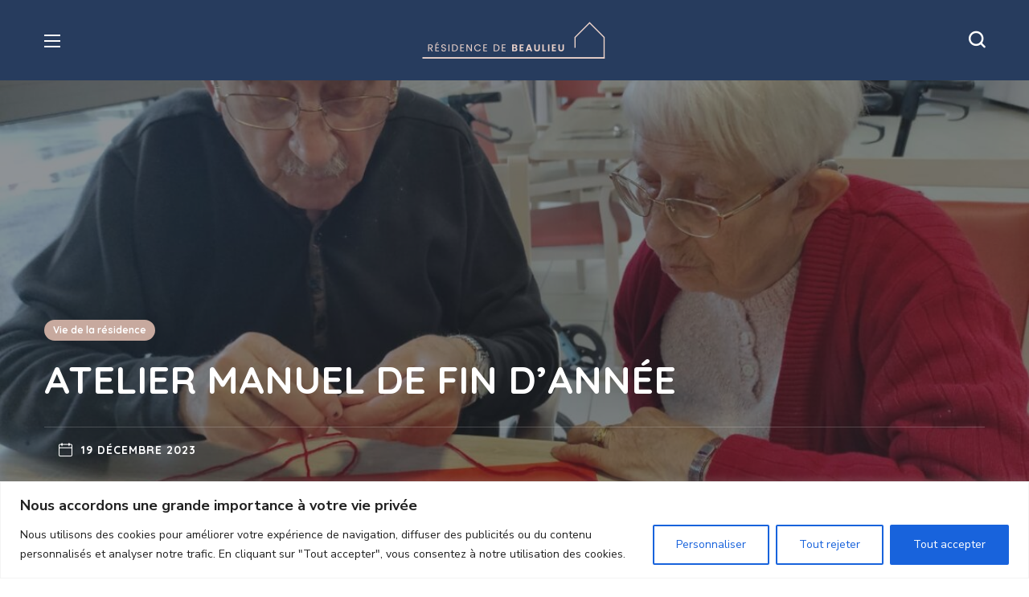

--- FILE ---
content_type: text/html; charset=UTF-8
request_url: https://www.residencedebeaulieu.fr/atelier-manuel-de-fin-dannee/
body_size: 28837
content:
<!DOCTYPE html>
<html lang="fr-FR">
<head>
    <meta http-equiv="Content-Type" content="text/html; charset=UTF-8">
    <meta name="viewport" content="width=device-width, initial-scale=1, maximum-scale=1">
    <meta http-equiv="X-UA-Compatible" content="IE=Edge">
    <meta name='robots' content='index, follow, max-image-preview:large, max-snippet:-1, max-video-preview:-1' />

	<!-- This site is optimized with the Yoast SEO plugin v21.3 - https://yoast.com/wordpress/plugins/seo/ -->
	<title>ATELIER MANUEL DE FIN D&#039;ANNÉE</title>
	<meta name="description" content="ATELIER MANUEL DE FIN D&#039;ANNÉE - Nos résidents ont confectionné des menus de fêtes. Des coloriages étaient également à disposition." />
	<link rel="canonical" href="https://www.residencedebeaulieu.fr/atelier-manuel-de-fin-dannee/" />
	<meta property="og:locale" content="fr_FR" />
	<meta property="og:type" content="article" />
	<meta property="og:title" content="ATELIER MANUEL DE FIN D&#039;ANNÉE" />
	<meta property="og:description" content="ATELIER MANUEL DE FIN D&#039;ANNÉE - Nos résidents ont confectionné des menus de fêtes. Des coloriages étaient également à disposition." />
	<meta property="og:url" content="https://www.residencedebeaulieu.fr/atelier-manuel-de-fin-dannee/" />
	<meta property="og:site_name" content="Résidence de Beaulieu" />
	<meta property="article:published_time" content="2023-12-19T10:30:36+00:00" />
	<meta property="article:modified_time" content="2024-01-22T09:02:29+00:00" />
	<meta property="og:image" content="https://www.residencedebeaulieu.fr/wp-content/uploads/2024/01/Atelier-manuel-8.jpg" />
	<meta property="og:image:width" content="1600" />
	<meta property="og:image:height" content="1197" />
	<meta property="og:image:type" content="image/jpeg" />
	<meta name="author" content="Eva" />
	<meta name="twitter:card" content="summary_large_image" />
	<meta name="twitter:label1" content="Écrit par" />
	<meta name="twitter:data1" content="Eva" />
	<meta name="twitter:label2" content="Durée de lecture estimée" />
	<meta name="twitter:data2" content="1 minute" />
	<script type="application/ld+json" class="yoast-schema-graph">{"@context":"https://schema.org","@graph":[{"@type":"WebPage","@id":"https://www.residencedebeaulieu.fr/atelier-manuel-de-fin-dannee/","url":"https://www.residencedebeaulieu.fr/atelier-manuel-de-fin-dannee/","name":"ATELIER MANUEL DE FIN D'ANNÉE","isPartOf":{"@id":"https://www.residencedebeaulieu.fr/#website"},"primaryImageOfPage":{"@id":"https://www.residencedebeaulieu.fr/atelier-manuel-de-fin-dannee/#primaryimage"},"image":{"@id":"https://www.residencedebeaulieu.fr/atelier-manuel-de-fin-dannee/#primaryimage"},"thumbnailUrl":"https://www.residencedebeaulieu.fr/wp-content/uploads/2024/01/Atelier-manuel-8.jpg","datePublished":"2023-12-19T10:30:36+00:00","dateModified":"2024-01-22T09:02:29+00:00","author":{"@id":"https://www.residencedebeaulieu.fr/#/schema/person/0d1a81fb1b0987ec13cbd95daaa029b9"},"description":"ATELIER MANUEL DE FIN D'ANNÉE - Nos résidents ont confectionné des menus de fêtes. Des coloriages étaient également à disposition.","breadcrumb":{"@id":"https://www.residencedebeaulieu.fr/atelier-manuel-de-fin-dannee/#breadcrumb"},"inLanguage":"fr-FR","potentialAction":[{"@type":"ReadAction","target":["https://www.residencedebeaulieu.fr/atelier-manuel-de-fin-dannee/"]}]},{"@type":"ImageObject","inLanguage":"fr-FR","@id":"https://www.residencedebeaulieu.fr/atelier-manuel-de-fin-dannee/#primaryimage","url":"https://www.residencedebeaulieu.fr/wp-content/uploads/2024/01/Atelier-manuel-8.jpg","contentUrl":"https://www.residencedebeaulieu.fr/wp-content/uploads/2024/01/Atelier-manuel-8.jpg","width":1600,"height":1197,"caption":"Atelier-manuel"},{"@type":"BreadcrumbList","@id":"https://www.residencedebeaulieu.fr/atelier-manuel-de-fin-dannee/#breadcrumb","itemListElement":[{"@type":"ListItem","position":1,"name":"Accueil","item":"https://www.residencedebeaulieu.fr/"},{"@type":"ListItem","position":2,"name":"ATELIER MANUEL DE FIN D&#8217;ANNÉE"}]},{"@type":"WebSite","@id":"https://www.residencedebeaulieu.fr/#website","url":"https://www.residencedebeaulieu.fr/","name":"Résidence de Beaulieu","description":"EHPAD au coeur de Puilboreau en Charente-Maritime (17)","potentialAction":[{"@type":"SearchAction","target":{"@type":"EntryPoint","urlTemplate":"https://www.residencedebeaulieu.fr/?s={search_term_string}"},"query-input":"required name=search_term_string"}],"inLanguage":"fr-FR"},{"@type":"Person","@id":"https://www.residencedebeaulieu.fr/#/schema/person/0d1a81fb1b0987ec13cbd95daaa029b9","name":"Eva","url":"https://www.residencedebeaulieu.fr/author/eva/"}]}</script>
	<!-- / Yoast SEO plugin. -->


<link rel='dns-prefetch' href='//fonts.googleapis.com' />
<link rel='preconnect' href='https://fonts.gstatic.com' crossorigin />
<link rel="alternate" type="application/rss+xml" title="Résidence de Beaulieu &raquo; Flux" href="https://www.residencedebeaulieu.fr/feed/" />
<link rel="alternate" type="application/rss+xml" title="Résidence de Beaulieu &raquo; Flux des commentaires" href="https://www.residencedebeaulieu.fr/comments/feed/" />
<link rel="alternate" title="oEmbed (JSON)" type="application/json+oembed" href="https://www.residencedebeaulieu.fr/wp-json/oembed/1.0/embed?url=https%3A%2F%2Fwww.residencedebeaulieu.fr%2Fatelier-manuel-de-fin-dannee%2F" />
<link rel="alternate" title="oEmbed (XML)" type="text/xml+oembed" href="https://www.residencedebeaulieu.fr/wp-json/oembed/1.0/embed?url=https%3A%2F%2Fwww.residencedebeaulieu.fr%2Fatelier-manuel-de-fin-dannee%2F&#038;format=xml" />
<style id='wp-img-auto-sizes-contain-inline-css' type='text/css'>
img:is([sizes=auto i],[sizes^="auto," i]){contain-intrinsic-size:3000px 1500px}
/*# sourceURL=wp-img-auto-sizes-contain-inline-css */
</style>
<style id='wp-emoji-styles-inline-css' type='text/css'>

	img.wp-smiley, img.emoji {
		display: inline !important;
		border: none !important;
		box-shadow: none !important;
		height: 1em !important;
		width: 1em !important;
		margin: 0 0.07em !important;
		vertical-align: -0.1em !important;
		background: none !important;
		padding: 0 !important;
	}
/*# sourceURL=wp-emoji-styles-inline-css */
</style>
<style id='classic-theme-styles-inline-css' type='text/css'>
/*! This file is auto-generated */
.wp-block-button__link{color:#fff;background-color:#32373c;border-radius:9999px;box-shadow:none;text-decoration:none;padding:calc(.667em + 2px) calc(1.333em + 2px);font-size:1.125em}.wp-block-file__button{background:#32373c;color:#fff;text-decoration:none}
/*# sourceURL=/wp-includes/css/classic-themes.min.css */
</style>
<link rel='stylesheet' id='contact-form-7-css' href='https://www.residencedebeaulieu.fr/wp-content/plugins/contact-form-7/includes/css/styles.css?ver=5.8' type='text/css' media='all' />
<link rel='stylesheet' id='woocommerce-layout-css' href='https://www.residencedebeaulieu.fr/wp-content/plugins/woocommerce/assets/css/woocommerce-layout.css?ver=8.1.3' type='text/css' media='all' />
<link rel='stylesheet' id='woocommerce-smallscreen-css' href='https://www.residencedebeaulieu.fr/wp-content/plugins/woocommerce/assets/css/woocommerce-smallscreen.css?ver=8.1.3' type='text/css' media='only screen and (max-width: 768px)' />
<link rel='stylesheet' id='woocommerce-general-css' href='https://www.residencedebeaulieu.fr/wp-content/plugins/woocommerce/assets/css/woocommerce.css?ver=8.1.3' type='text/css' media='all' />
<style id='woocommerce-inline-inline-css' type='text/css'>
.woocommerce form .form-row .required { visibility: visible; }
/*# sourceURL=woocommerce-inline-inline-css */
</style>
<link rel='stylesheet' id='elementor-icons-css' href='https://www.residencedebeaulieu.fr/wp-content/plugins/elementor/assets/lib/eicons/css/elementor-icons.min.css?ver=5.23.0' type='text/css' media='all' />
<link rel='stylesheet' id='elementor-frontend-css' href='https://www.residencedebeaulieu.fr/wp-content/uploads/elementor/css/custom-frontend.min.css?ver=1740341429' type='text/css' media='all' />
<style id='elementor-frontend-inline-css' type='text/css'>
.elementor-container > .elementor-row > .elementor-column > .elementor-element-populated,.elementor-container > .elementor-column > .elementor-element-populated {padding-top: 0;padding-bottom: 0;}.elementor-column-gap-default > .elementor-row > .elementor-column > .elementor-element-populated,.elementor-column-gap-default > .elementor-column > .elementor-element-populated {padding-left: 15px;padding-right: 15px;}
/*# sourceURL=elementor-frontend-inline-css */
</style>
<link rel='stylesheet' id='swiper-css' href='https://www.residencedebeaulieu.fr/wp-content/plugins/elementor/assets/lib/swiper/v8/css/swiper.min.css?ver=8.4.5' type='text/css' media='all' />
<link rel='stylesheet' id='elementor-post-8077-css' href='https://www.residencedebeaulieu.fr/wp-content/uploads/elementor/css/post-8077.css?ver=1740341430' type='text/css' media='all' />
<link rel='stylesheet' id='font-awesome-5-all-css' href='https://www.residencedebeaulieu.fr/wp-content/plugins/elementor/assets/lib/font-awesome/css/all.min.css?ver=3.16.4' type='text/css' media='all' />
<link rel='stylesheet' id='font-awesome-4-shim-css' href='https://www.residencedebeaulieu.fr/wp-content/plugins/elementor/assets/lib/font-awesome/css/v4-shims.min.css?ver=3.16.4' type='text/css' media='all' />
<link rel='stylesheet' id='elementor-global-css' href='https://www.residencedebeaulieu.fr/wp-content/uploads/elementor/css/global.css?ver=1701968705' type='text/css' media='all' />
<link rel='stylesheet' id='elementor-post-1306-css' href='https://www.residencedebeaulieu.fr/wp-content/uploads/elementor/css/post-1306.css?ver=1740341430' type='text/css' media='all' />
<link rel='stylesheet' id='elementor-post-1423-css' href='https://www.residencedebeaulieu.fr/wp-content/uploads/elementor/css/post-1423.css?ver=1740341430' type='text/css' media='all' />
<link rel='stylesheet' id='elementor-post-1149-css' href='https://www.residencedebeaulieu.fr/wp-content/uploads/elementor/css/post-1149.css?ver=1741018574' type='text/css' media='all' />
<link rel='stylesheet' id='elementor-post-1428-css' href='https://www.residencedebeaulieu.fr/wp-content/uploads/elementor/css/post-1428.css?ver=1740341430' type='text/css' media='all' />
<link rel='stylesheet' id='bighearts-theme-info-css' href='https://www.residencedebeaulieu.fr/wp-content/themes/bighearts/style.css?ver=2.0.4' type='text/css' media='all' />
<style id='bighearts-theme-info-inline-css' type='text/css'>
:root {--bighearts-primary-color: #C7A99E;--bighearts-secondary-color: #C7A99E;--bighearts-button-color-idle: #273C5E;--bighearts-button-color-hover: #C7A99E;--bighearts-back-to-top-color: #273c5e;--bighearts-back-to-top-background: #ffffff;--bighearts-average-of-primary-and-secondary: #c7a99e;--bighearts-body-background: #FFFFFF;--bighearts-header-font-family: Quicksand;--bighearts-header-font-weight: 700;--bighearts-header-font-color: #273c5e;--bighearts-h1-font-family: Quicksand;--bighearts-h1-font-size: 48px;--bighearts-h1-line-height: 72px;--bighearts-h1-font-weight: 700;--bighearts-h1-text-transform: none;--bighearts-h2-font-family: Quicksand;--bighearts-h2-font-size: 42px;--bighearts-h2-line-height: 60px;--bighearts-h2-font-weight: 700;--bighearts-h2-text-transform: none;--bighearts-h3-font-family: Quicksand;--bighearts-h3-font-size: 36px;--bighearts-h3-line-height: 50px;--bighearts-h3-font-weight: 700;--bighearts-h3-text-transform: none;--bighearts-h4-font-family: Quicksand;--bighearts-h4-font-size: 30px;--bighearts-h4-line-height: 40px;--bighearts-h4-font-weight: 700;--bighearts-h4-text-transform: none;--bighearts-h5-font-family: Quicksand;--bighearts-h5-font-size: 24px;--bighearts-h5-line-height: 38px;--bighearts-h5-font-weight: 700;--bighearts-h5-text-transform: none;--bighearts-h6-font-family: Quicksand;--bighearts-h6-font-size: 18px;--bighearts-h6-line-height: 30px;--bighearts-h6-font-weight: 700;--bighearts-h6-text-transform: none;--bighearts-content-font-family: Nunito Sans;--bighearts-content-font-size: 16px;--bighearts-content-line-height: 1.875;--bighearts-content-font-weight: 400;--bighearts-content-color: #303030;--bighearts-menu-font-family: Quicksand;--bighearts-menu-font-size: 16px;--bighearts-menu-line-height: 30px;--bighearts-menu-font-weight: 700;--bighearts-submenu-font-family: Quicksand;--bighearts-submenu-font-size: 15px;--bighearts-submenu-line-height: 30px;--bighearts-submenu-font-weight: 700;--bighearts-submenu-color: #273c5e;--bighearts-submenu-background: rgba(255,255,255,1);--bighearts-submenu-mobile-color: #ffffff;--bighearts-submenu-mobile-background: rgba(39,60,94,1);--bighearts-submenu-mobile-overlay: rgba(39,60,94,1);--bighearts-additional-font-family: Nunito Sans;--bighearts-additional-font-weight: 400;--bighearts-button-font-family: Quicksand;--bighearts-button-font-size: 14px;--bighearts-button-line-height: 28px;--bighearts-button-font-weight: 700;--bighearts-button-text-transform: uppercase;--bighearts-button-letter-spacing: 0;--bighearts-sidepanel-title-color: #232323;--bighearts-elementor-container-width: 1200px;}@media only screen and (max-width: 1300px) {.wgl-theme-header {background-color: rgba(39,60,94,1) !important;color: #ffffff !important;}header.wgl-theme-header .wgl-mobile-header {display: block;}.wgl-site-header,.wgl-theme-header .primary-nav {display: none;}.wgl-theme-header .hamburger-box {display: inline-flex;}header.wgl-theme-header .mobile_nav_wrapper .primary-nav {display: block;}.wgl-theme-header .wgl-sticky-header {display: none;}.wgl-page-socials {display: none;}body .wgl-theme-header.header_overlap {position: relative;z-index: 2;}}@media (max-width: 768px) {.page-header {padding-top: 70px !important;padding-bottom: 70px !important;min-height: auto !important;}.page-header_content .page-header_title {color: #ffffff !important; font-size: 38px !important; line-height: 48px !important;}.page-header_content .page-header_breadcrumbs {color: #ffffff !important;font-size: 14px !important;line-height: 24px !important;}.page-header_breadcrumbs .divider:not(:last-child):before {width: 10px;}.single-post .post_featured_bg > .blog-post {padding-top: 100px !important;}}
/*# sourceURL=bighearts-theme-info-inline-css */
</style>
<link rel='stylesheet' id='bighearts-flaticon-css' href='https://www.residencedebeaulieu.fr/wp-content/themes/bighearts/fonts/flaticon/flaticon.css?ver=2.0.4' type='text/css' media='all' />
<link rel='stylesheet' id='bighearts-main-css' href='https://www.residencedebeaulieu.fr/wp-content/themes/bighearts/css/main.css?ver=2.0.4' type='text/css' media='all' />
<link rel='stylesheet' id='bighearts-blog-post-single-css' href='https://www.residencedebeaulieu.fr/wp-content/themes/bighearts/css/pluggable/blog-post-single.css?ver=2.0.4' type='text/css' media='all' />
<link rel='stylesheet' id='bighearts-woocommerce-css' href='https://www.residencedebeaulieu.fr/wp-content/themes/bighearts/css/pluggable/woocommerce.css?ver=2.0.4' type='text/css' media='all' />
<link rel='stylesheet' id='bighearts-side-panel-css' href='https://www.residencedebeaulieu.fr/wp-content/themes/bighearts/css/pluggable/side-panel.css?ver=2.0.4' type='text/css' media='all' />
<link rel='stylesheet' id='bighearts-responsive-css' href='https://www.residencedebeaulieu.fr/wp-content/themes/bighearts/css/responsive.css?ver=2.0.4' type='text/css' media='all' />
<link rel='stylesheet' id='bighearts-dynamic-css' href='https://www.residencedebeaulieu.fr/wp-content/themes/bighearts/css/dynamic.css?ver=2.0.4' type='text/css' media='all' />
<link rel="preload" as="style" href="https://fonts.googleapis.com/css?family=Nunito%20Sans:400,600,700,200,300,400,600,700,800,900,200italic,300italic,400italic,600italic,700italic,800italic,900italic%7CQuicksand:700,400,500,600&#038;display=swap&#038;ver=1741017501" /><link rel="stylesheet" href="https://fonts.googleapis.com/css?family=Nunito%20Sans:400,600,700,200,300,400,600,700,800,900,200italic,300italic,400italic,600italic,700italic,800italic,900italic%7CQuicksand:700,400,500,600&#038;display=swap&#038;ver=1741017501" media="print" onload="this.media='all'"><noscript><link rel="stylesheet" href="https://fonts.googleapis.com/css?family=Nunito%20Sans:400,600,700,200,300,400,600,700,800,900,200italic,300italic,400italic,600italic,700italic,800italic,900italic%7CQuicksand:700,400,500,600&#038;display=swap&#038;ver=1741017501" /></noscript><script type="text/javascript" id="cookie-law-info-js-extra">
/* <![CDATA[ */
var _ckyConfig = {"_ipData":[],"_assetsURL":"https://www.residencedebeaulieu.fr/wp-content/plugins/cookie-law-info/lite/frontend/images/","_publicURL":"https://www.residencedebeaulieu.fr","_expiry":"365","_categories":[{"name":"Necessary","slug":"necessary","isNecessary":true,"ccpaDoNotSell":true,"cookies":[],"active":true,"defaultConsent":{"gdpr":true,"ccpa":true}},{"name":"Functional","slug":"functional","isNecessary":false,"ccpaDoNotSell":true,"cookies":[],"active":true,"defaultConsent":{"gdpr":false,"ccpa":false}},{"name":"Analytics","slug":"analytics","isNecessary":false,"ccpaDoNotSell":true,"cookies":[],"active":true,"defaultConsent":{"gdpr":false,"ccpa":false}},{"name":"Performance","slug":"performance","isNecessary":false,"ccpaDoNotSell":true,"cookies":[],"active":true,"defaultConsent":{"gdpr":false,"ccpa":false}},{"name":"Advertisement","slug":"advertisement","isNecessary":false,"ccpaDoNotSell":true,"cookies":[],"active":true,"defaultConsent":{"gdpr":false,"ccpa":false}}],"_activeLaw":"gdpr","_rootDomain":"","_block":"1","_showBanner":"1","_bannerConfig":{"settings":{"type":"banner","position":"bottom","applicableLaw":"gdpr"},"behaviours":{"reloadBannerOnAccept":false,"loadAnalyticsByDefault":false,"animations":{"onLoad":"animate","onHide":"sticky"}},"config":{"revisitConsent":{"status":true,"tag":"revisit-consent","position":"bottom-left","meta":{"url":"#"},"styles":{"background-color":"#0056A7"},"elements":{"title":{"type":"text","tag":"revisit-consent-title","status":true,"styles":{"color":"#0056a7"}}}},"preferenceCenter":{"toggle":{"status":true,"tag":"detail-category-toggle","type":"toggle","states":{"active":{"styles":{"background-color":"#1863DC"}},"inactive":{"styles":{"background-color":"#D0D5D2"}}}}},"categoryPreview":{"status":false,"toggle":{"status":true,"tag":"detail-category-preview-toggle","type":"toggle","states":{"active":{"styles":{"background-color":"#1863DC"}},"inactive":{"styles":{"background-color":"#D0D5D2"}}}}},"videoPlaceholder":{"status":true,"styles":{"background-color":"#000000","border-color":"#000000","color":"#ffffff"}},"readMore":{"status":false,"tag":"readmore-button","type":"link","meta":{"noFollow":true,"newTab":true},"styles":{"color":"#1863DC","background-color":"transparent","border-color":"transparent"}},"auditTable":{"status":true},"optOption":{"status":true,"toggle":{"status":true,"tag":"optout-option-toggle","type":"toggle","states":{"active":{"styles":{"background-color":"#1863dc"}},"inactive":{"styles":{"background-color":"#FFFFFF"}}}}}}},"_version":"3.1.6","_logConsent":"1","_tags":[{"tag":"accept-button","styles":{"color":"#FFFFFF","background-color":"#1863DC","border-color":"#1863DC"}},{"tag":"reject-button","styles":{"color":"#1863DC","background-color":"transparent","border-color":"#1863DC"}},{"tag":"settings-button","styles":{"color":"#1863DC","background-color":"transparent","border-color":"#1863DC"}},{"tag":"readmore-button","styles":{"color":"#1863DC","background-color":"transparent","border-color":"transparent"}},{"tag":"donotsell-button","styles":{"color":"#1863DC","background-color":"transparent","border-color":"transparent"}},{"tag":"accept-button","styles":{"color":"#FFFFFF","background-color":"#1863DC","border-color":"#1863DC"}},{"tag":"revisit-consent","styles":{"background-color":"#0056A7"}}],"_shortCodes":[{"key":"cky_readmore","content":"\u003Ca href=\"#\" class=\"cky-policy\" aria-label=\"Politique en mati\u00e8re de cookies\" target=\"_blank\" rel=\"noopener\" data-cky-tag=\"readmore-button\"\u003EPolitique en mati\u00e8re de cookies\u003C/a\u003E","tag":"readmore-button","status":false,"attributes":{"rel":"nofollow","target":"_blank"}},{"key":"cky_show_desc","content":"\u003Cbutton class=\"cky-show-desc-btn\" data-cky-tag=\"show-desc-button\" aria-label=\"Voir plus\"\u003EVoir plus\u003C/button\u003E","tag":"show-desc-button","status":true,"attributes":[]},{"key":"cky_hide_desc","content":"\u003Cbutton class=\"cky-show-desc-btn\" data-cky-tag=\"hide-desc-button\" aria-label=\"Voir moins\"\u003EVoir moins\u003C/button\u003E","tag":"hide-desc-button","status":true,"attributes":[]},{"key":"cky_category_toggle_label","content":"[cky_{{status}}_category_label] [cky_preference_{{category_slug}}_title]","tag":"","status":true,"attributes":[]},{"key":"cky_enable_category_label","content":"Enable","tag":"","status":true,"attributes":[]},{"key":"cky_disable_category_label","content":"Disable","tag":"","status":true,"attributes":[]},{"key":"cky_video_placeholder","content":"\u003Cdiv class=\"video-placeholder-normal\" data-cky-tag=\"video-placeholder\" id=\"[UNIQUEID]\"\u003E\u003Cp class=\"video-placeholder-text-normal\" data-cky-tag=\"placeholder-title\"\u003EVeuillez accepter les cookies pour acc\u00e9der \u00e0 ce contenu\u003C/p\u003E\u003C/div\u003E","tag":"","status":true,"attributes":[]},{"key":"cky_enable_optout_label","content":"Enable","tag":"","status":true,"attributes":[]},{"key":"cky_disable_optout_label","content":"Disable","tag":"","status":true,"attributes":[]},{"key":"cky_optout_toggle_label","content":"[cky_{{status}}_optout_label] [cky_optout_option_title]","tag":"","status":true,"attributes":[]},{"key":"cky_optout_option_title","content":"Do Not Sell or Share My Personal Information","tag":"","status":true,"attributes":[]},{"key":"cky_optout_close_label","content":"Close","tag":"","status":true,"attributes":[]}],"_rtl":"","_providersToBlock":[]};
var _ckyStyles = {"css":".cky-overlay{background: #000000; opacity: 0.4; position: fixed; top: 0; left: 0; width: 100%; height: 100%; z-index: 99999999;}.cky-hide{display: none;}.cky-btn-revisit-wrapper{display: flex; align-items: center; justify-content: center; background: #0056a7; width: 45px; height: 45px; border-radius: 50%; position: fixed; z-index: 999999; cursor: pointer;}.cky-revisit-bottom-left{bottom: 15px; left: 15px;}.cky-revisit-bottom-right{bottom: 15px; right: 15px;}.cky-btn-revisit-wrapper .cky-btn-revisit{display: flex; align-items: center; justify-content: center; background: none; border: none; cursor: pointer; position: relative; margin: 0; padding: 0;}.cky-btn-revisit-wrapper .cky-btn-revisit img{max-width: fit-content; margin: 0; height: 30px; width: 30px;}.cky-revisit-bottom-left:hover::before{content: attr(data-tooltip); position: absolute; background: #4e4b66; color: #ffffff; left: calc(100% + 7px); font-size: 12px; line-height: 16px; width: max-content; padding: 4px 8px; border-radius: 4px;}.cky-revisit-bottom-left:hover::after{position: absolute; content: \"\"; border: 5px solid transparent; left: calc(100% + 2px); border-left-width: 0; border-right-color: #4e4b66;}.cky-revisit-bottom-right:hover::before{content: attr(data-tooltip); position: absolute; background: #4e4b66; color: #ffffff; right: calc(100% + 7px); font-size: 12px; line-height: 16px; width: max-content; padding: 4px 8px; border-radius: 4px;}.cky-revisit-bottom-right:hover::after{position: absolute; content: \"\"; border: 5px solid transparent; right: calc(100% + 2px); border-right-width: 0; border-left-color: #4e4b66;}.cky-revisit-hide{display: none;}.cky-consent-container{position: fixed; width: 100%; box-sizing: border-box; z-index: 9999999;}.cky-consent-container .cky-consent-bar{background: #ffffff; border: 1px solid; padding: 16.5px 24px; box-shadow: 0 -1px 10px 0 #acabab4d;}.cky-banner-bottom{bottom: 0; left: 0;}.cky-banner-top{top: 0; left: 0;}.cky-custom-brand-logo-wrapper .cky-custom-brand-logo{width: 100px; height: auto; margin: 0 0 12px 0;}.cky-notice .cky-title{color: #212121; font-weight: 700; font-size: 18px; line-height: 24px; margin: 0 0 12px 0;}.cky-notice-group{display: flex; justify-content: space-between; align-items: center; font-size: 14px; line-height: 24px; font-weight: 400;}.cky-notice-des *,.cky-preference-content-wrapper *,.cky-accordion-header-des *,.cky-gpc-wrapper .cky-gpc-desc *{font-size: 14px;}.cky-notice-des{color: #212121; font-size: 14px; line-height: 24px; font-weight: 400;}.cky-notice-des img{height: 25px; width: 25px;}.cky-consent-bar .cky-notice-des p,.cky-gpc-wrapper .cky-gpc-desc p,.cky-preference-body-wrapper .cky-preference-content-wrapper p,.cky-accordion-header-wrapper .cky-accordion-header-des p,.cky-cookie-des-table li div:last-child p{color: inherit; margin-top: 0; overflow-wrap: break-word;}.cky-notice-des P:last-child,.cky-preference-content-wrapper p:last-child,.cky-cookie-des-table li div:last-child p:last-child,.cky-gpc-wrapper .cky-gpc-desc p:last-child{margin-bottom: 0;}.cky-notice-des a.cky-policy,.cky-notice-des button.cky-policy{font-size: 14px; color: #1863dc; white-space: nowrap; cursor: pointer; background: transparent; border: 1px solid; text-decoration: underline;}.cky-notice-des button.cky-policy{padding: 0;}.cky-notice-des a.cky-policy:focus-visible,.cky-notice-des button.cky-policy:focus-visible,.cky-preference-content-wrapper .cky-show-desc-btn:focus-visible,.cky-accordion-header .cky-accordion-btn:focus-visible,.cky-preference-header .cky-btn-close:focus-visible,.cky-switch input[type=\"checkbox\"]:focus-visible,.cky-footer-wrapper a:focus-visible,.cky-btn:focus-visible{outline: 2px solid #1863dc; outline-offset: 2px;}.cky-btn:focus:not(:focus-visible),.cky-accordion-header .cky-accordion-btn:focus:not(:focus-visible),.cky-preference-content-wrapper .cky-show-desc-btn:focus:not(:focus-visible),.cky-btn-revisit-wrapper .cky-btn-revisit:focus:not(:focus-visible),.cky-preference-header .cky-btn-close:focus:not(:focus-visible),.cky-consent-bar .cky-banner-btn-close:focus:not(:focus-visible){outline: 0;}button.cky-show-desc-btn:not(:hover):not(:active){color: #1863dc; background: transparent;}button.cky-accordion-btn:not(:hover):not(:active),button.cky-banner-btn-close:not(:hover):not(:active),button.cky-btn-close:not(:hover):not(:active),button.cky-btn-revisit:not(:hover):not(:active){background: transparent;}.cky-consent-bar button:hover,.cky-modal.cky-modal-open button:hover,.cky-consent-bar button:focus,.cky-modal.cky-modal-open button:focus{text-decoration: none;}.cky-notice-btn-wrapper{display: flex; justify-content: center; align-items: center; margin-left: 15px;}.cky-notice-btn-wrapper .cky-btn{text-shadow: none; box-shadow: none;}.cky-btn{font-size: 14px; font-family: inherit; line-height: 24px; padding: 8px 27px; font-weight: 500; margin: 0 8px 0 0; border-radius: 2px; white-space: nowrap; cursor: pointer; text-align: center; text-transform: none; min-height: 0;}.cky-btn:hover{opacity: 0.8;}.cky-btn-customize{color: #1863dc; background: transparent; border: 2px solid #1863dc;}.cky-btn-reject{color: #1863dc; background: transparent; border: 2px solid #1863dc;}.cky-btn-accept{background: #1863dc; color: #ffffff; border: 2px solid #1863dc;}.cky-btn:last-child{margin-right: 0;}@media (max-width: 768px){.cky-notice-group{display: block;}.cky-notice-btn-wrapper{margin-left: 0;}.cky-notice-btn-wrapper .cky-btn{flex: auto; max-width: 100%; margin-top: 10px; white-space: unset;}}@media (max-width: 576px){.cky-notice-btn-wrapper{flex-direction: column;}.cky-custom-brand-logo-wrapper, .cky-notice .cky-title, .cky-notice-des, .cky-notice-btn-wrapper{padding: 0 28px;}.cky-consent-container .cky-consent-bar{padding: 16.5px 0;}.cky-notice-des{max-height: 40vh; overflow-y: scroll;}.cky-notice-btn-wrapper .cky-btn{width: 100%; padding: 8px; margin-right: 0;}.cky-notice-btn-wrapper .cky-btn-accept{order: 1;}.cky-notice-btn-wrapper .cky-btn-reject{order: 3;}.cky-notice-btn-wrapper .cky-btn-customize{order: 2;}}@media (max-width: 425px){.cky-custom-brand-logo-wrapper, .cky-notice .cky-title, .cky-notice-des, .cky-notice-btn-wrapper{padding: 0 24px;}.cky-notice-btn-wrapper{flex-direction: column;}.cky-btn{width: 100%; margin: 10px 0 0 0;}.cky-notice-btn-wrapper .cky-btn-customize{order: 2;}.cky-notice-btn-wrapper .cky-btn-reject{order: 3;}.cky-notice-btn-wrapper .cky-btn-accept{order: 1; margin-top: 16px;}}@media (max-width: 352px){.cky-notice .cky-title{font-size: 16px;}.cky-notice-des *{font-size: 12px;}.cky-notice-des, .cky-btn{font-size: 12px;}}.cky-modal.cky-modal-open{display: flex; visibility: visible; -webkit-transform: translate(-50%, -50%); -moz-transform: translate(-50%, -50%); -ms-transform: translate(-50%, -50%); -o-transform: translate(-50%, -50%); transform: translate(-50%, -50%); top: 50%; left: 50%; transition: all 1s ease;}.cky-modal{box-shadow: 0 32px 68px rgba(0, 0, 0, 0.3); margin: 0 auto; position: fixed; max-width: 100%; background: #ffffff; top: 50%; box-sizing: border-box; border-radius: 6px; z-index: 999999999; color: #212121; -webkit-transform: translate(-50%, 100%); -moz-transform: translate(-50%, 100%); -ms-transform: translate(-50%, 100%); -o-transform: translate(-50%, 100%); transform: translate(-50%, 100%); visibility: hidden; transition: all 0s ease;}.cky-preference-center{max-height: 79vh; overflow: hidden; width: 845px; overflow: hidden; flex: 1 1 0; display: flex; flex-direction: column; border-radius: 6px;}.cky-preference-header{display: flex; align-items: center; justify-content: space-between; padding: 22px 24px; border-bottom: 1px solid;}.cky-preference-header .cky-preference-title{font-size: 18px; font-weight: 700; line-height: 24px;}.cky-preference-header .cky-btn-close{margin: 0; cursor: pointer; vertical-align: middle; padding: 0; background: none; border: none; width: auto; height: auto; min-height: 0; line-height: 0; text-shadow: none; box-shadow: none;}.cky-preference-header .cky-btn-close img{margin: 0; height: 10px; width: 10px;}.cky-preference-body-wrapper{padding: 0 24px; flex: 1; overflow: auto; box-sizing: border-box;}.cky-preference-content-wrapper,.cky-gpc-wrapper .cky-gpc-desc{font-size: 14px; line-height: 24px; font-weight: 400; padding: 12px 0;}.cky-preference-content-wrapper{border-bottom: 1px solid;}.cky-preference-content-wrapper img{height: 25px; width: 25px;}.cky-preference-content-wrapper .cky-show-desc-btn{font-size: 14px; font-family: inherit; color: #1863dc; text-decoration: none; line-height: 24px; padding: 0; margin: 0; white-space: nowrap; cursor: pointer; background: transparent; border-color: transparent; text-transform: none; min-height: 0; text-shadow: none; box-shadow: none;}.cky-accordion-wrapper{margin-bottom: 10px;}.cky-accordion{border-bottom: 1px solid;}.cky-accordion:last-child{border-bottom: none;}.cky-accordion .cky-accordion-item{display: flex; margin-top: 10px;}.cky-accordion .cky-accordion-body{display: none;}.cky-accordion.cky-accordion-active .cky-accordion-body{display: block; padding: 0 22px; margin-bottom: 16px;}.cky-accordion-header-wrapper{cursor: pointer; width: 100%;}.cky-accordion-item .cky-accordion-header{display: flex; justify-content: space-between; align-items: center;}.cky-accordion-header .cky-accordion-btn{font-size: 16px; font-family: inherit; color: #212121; line-height: 24px; background: none; border: none; font-weight: 700; padding: 0; margin: 0; cursor: pointer; text-transform: none; min-height: 0; text-shadow: none; box-shadow: none;}.cky-accordion-header .cky-always-active{color: #008000; font-weight: 600; line-height: 24px; font-size: 14px;}.cky-accordion-header-des{font-size: 14px; line-height: 24px; margin: 10px 0 16px 0;}.cky-accordion-chevron{margin-right: 22px; position: relative; cursor: pointer;}.cky-accordion-chevron-hide{display: none;}.cky-accordion .cky-accordion-chevron i::before{content: \"\"; position: absolute; border-right: 1.4px solid; border-bottom: 1.4px solid; border-color: inherit; height: 6px; width: 6px; -webkit-transform: rotate(-45deg); -moz-transform: rotate(-45deg); -ms-transform: rotate(-45deg); -o-transform: rotate(-45deg); transform: rotate(-45deg); transition: all 0.2s ease-in-out; top: 8px;}.cky-accordion.cky-accordion-active .cky-accordion-chevron i::before{-webkit-transform: rotate(45deg); -moz-transform: rotate(45deg); -ms-transform: rotate(45deg); -o-transform: rotate(45deg); transform: rotate(45deg);}.cky-audit-table{background: #f4f4f4; border-radius: 6px;}.cky-audit-table .cky-empty-cookies-text{color: inherit; font-size: 12px; line-height: 24px; margin: 0; padding: 10px;}.cky-audit-table .cky-cookie-des-table{font-size: 12px; line-height: 24px; font-weight: normal; padding: 15px 10px; border-bottom: 1px solid; border-bottom-color: inherit; margin: 0;}.cky-audit-table .cky-cookie-des-table:last-child{border-bottom: none;}.cky-audit-table .cky-cookie-des-table li{list-style-type: none; display: flex; padding: 3px 0;}.cky-audit-table .cky-cookie-des-table li:first-child{padding-top: 0;}.cky-cookie-des-table li div:first-child{width: 100px; font-weight: 600; word-break: break-word; word-wrap: break-word;}.cky-cookie-des-table li div:last-child{flex: 1; word-break: break-word; word-wrap: break-word; margin-left: 8px;}.cky-footer-shadow{display: block; width: 100%; height: 40px; background: linear-gradient(180deg, rgba(255, 255, 255, 0) 0%, #ffffff 100%); position: absolute; bottom: calc(100% - 1px);}.cky-footer-wrapper{position: relative;}.cky-prefrence-btn-wrapper{display: flex; flex-wrap: wrap; align-items: center; justify-content: center; padding: 22px 24px; border-top: 1px solid;}.cky-prefrence-btn-wrapper .cky-btn{flex: auto; max-width: 100%; text-shadow: none; box-shadow: none;}.cky-btn-preferences{color: #1863dc; background: transparent; border: 2px solid #1863dc;}.cky-preference-header,.cky-preference-body-wrapper,.cky-preference-content-wrapper,.cky-accordion-wrapper,.cky-accordion,.cky-accordion-wrapper,.cky-footer-wrapper,.cky-prefrence-btn-wrapper{border-color: inherit;}@media (max-width: 845px){.cky-modal{max-width: calc(100% - 16px);}}@media (max-width: 576px){.cky-modal{max-width: 100%;}.cky-preference-center{max-height: 100vh;}.cky-prefrence-btn-wrapper{flex-direction: column;}.cky-accordion.cky-accordion-active .cky-accordion-body{padding-right: 0;}.cky-prefrence-btn-wrapper .cky-btn{width: 100%; margin: 10px 0 0 0;}.cky-prefrence-btn-wrapper .cky-btn-reject{order: 3;}.cky-prefrence-btn-wrapper .cky-btn-accept{order: 1; margin-top: 0;}.cky-prefrence-btn-wrapper .cky-btn-preferences{order: 2;}}@media (max-width: 425px){.cky-accordion-chevron{margin-right: 15px;}.cky-notice-btn-wrapper{margin-top: 0;}.cky-accordion.cky-accordion-active .cky-accordion-body{padding: 0 15px;}}@media (max-width: 352px){.cky-preference-header .cky-preference-title{font-size: 16px;}.cky-preference-header{padding: 16px 24px;}.cky-preference-content-wrapper *, .cky-accordion-header-des *{font-size: 12px;}.cky-preference-content-wrapper, .cky-preference-content-wrapper .cky-show-more, .cky-accordion-header .cky-always-active, .cky-accordion-header-des, .cky-preference-content-wrapper .cky-show-desc-btn, .cky-notice-des a.cky-policy{font-size: 12px;}.cky-accordion-header .cky-accordion-btn{font-size: 14px;}}.cky-switch{display: flex;}.cky-switch input[type=\"checkbox\"]{position: relative; width: 44px; height: 24px; margin: 0; background: #d0d5d2; -webkit-appearance: none; border-radius: 50px; cursor: pointer; outline: 0; border: none; top: 0;}.cky-switch input[type=\"checkbox\"]:checked{background: #1863dc;}.cky-switch input[type=\"checkbox\"]:before{position: absolute; content: \"\"; height: 20px; width: 20px; left: 2px; bottom: 2px; border-radius: 50%; background-color: white; -webkit-transition: 0.4s; transition: 0.4s; margin: 0;}.cky-switch input[type=\"checkbox\"]:after{display: none;}.cky-switch input[type=\"checkbox\"]:checked:before{-webkit-transform: translateX(20px); -ms-transform: translateX(20px); transform: translateX(20px);}@media (max-width: 425px){.cky-switch input[type=\"checkbox\"]{width: 38px; height: 21px;}.cky-switch input[type=\"checkbox\"]:before{height: 17px; width: 17px;}.cky-switch input[type=\"checkbox\"]:checked:before{-webkit-transform: translateX(17px); -ms-transform: translateX(17px); transform: translateX(17px);}}.cky-consent-bar .cky-banner-btn-close{position: absolute; right: 9px; top: 5px; background: none; border: none; cursor: pointer; padding: 0; margin: 0; min-height: 0; line-height: 0; height: auto; width: auto; text-shadow: none; box-shadow: none;}.cky-consent-bar .cky-banner-btn-close img{height: 9px; width: 9px; margin: 0;}.cky-notice-btn-wrapper .cky-btn-do-not-sell{font-size: 14px; line-height: 24px; padding: 6px 0; margin: 0; font-weight: 500; background: none; border-radius: 2px; border: none; cursor: pointer; text-align: left; color: #1863dc; background: transparent; border-color: transparent; box-shadow: none; text-shadow: none;}.cky-consent-bar .cky-banner-btn-close:focus-visible,.cky-notice-btn-wrapper .cky-btn-do-not-sell:focus-visible,.cky-opt-out-btn-wrapper .cky-btn:focus-visible,.cky-opt-out-checkbox-wrapper input[type=\"checkbox\"].cky-opt-out-checkbox:focus-visible{outline: 2px solid #1863dc; outline-offset: 2px;}@media (max-width: 768px){.cky-notice-btn-wrapper{margin-left: 0; margin-top: 10px; justify-content: left;}.cky-notice-btn-wrapper .cky-btn-do-not-sell{padding: 0;}}@media (max-width: 352px){.cky-notice-btn-wrapper .cky-btn-do-not-sell, .cky-notice-des a.cky-policy{font-size: 12px;}}.cky-opt-out-wrapper{padding: 12px 0;}.cky-opt-out-wrapper .cky-opt-out-checkbox-wrapper{display: flex; align-items: center;}.cky-opt-out-checkbox-wrapper .cky-opt-out-checkbox-label{font-size: 16px; font-weight: 700; line-height: 24px; margin: 0 0 0 12px; cursor: pointer;}.cky-opt-out-checkbox-wrapper input[type=\"checkbox\"].cky-opt-out-checkbox{background-color: #ffffff; border: 1px solid black; width: 20px; height: 18.5px; margin: 0; -webkit-appearance: none; position: relative; display: flex; align-items: center; justify-content: center; border-radius: 2px; cursor: pointer;}.cky-opt-out-checkbox-wrapper input[type=\"checkbox\"].cky-opt-out-checkbox:checked{background-color: #1863dc; border: none;}.cky-opt-out-checkbox-wrapper input[type=\"checkbox\"].cky-opt-out-checkbox:checked::after{left: 6px; bottom: 4px; width: 7px; height: 13px; border: solid #ffffff; border-width: 0 3px 3px 0; border-radius: 2px; -webkit-transform: rotate(45deg); -ms-transform: rotate(45deg); transform: rotate(45deg); content: \"\"; position: absolute; box-sizing: border-box;}.cky-opt-out-checkbox-wrapper.cky-disabled .cky-opt-out-checkbox-label,.cky-opt-out-checkbox-wrapper.cky-disabled input[type=\"checkbox\"].cky-opt-out-checkbox{cursor: no-drop;}.cky-gpc-wrapper{margin: 0 0 0 32px;}.cky-footer-wrapper .cky-opt-out-btn-wrapper{display: flex; flex-wrap: wrap; align-items: center; justify-content: center; padding: 22px 24px;}.cky-opt-out-btn-wrapper .cky-btn{flex: auto; max-width: 100%; text-shadow: none; box-shadow: none;}.cky-opt-out-btn-wrapper .cky-btn-cancel{border: 1px solid #dedfe0; background: transparent; color: #858585;}.cky-opt-out-btn-wrapper .cky-btn-confirm{background: #1863dc; color: #ffffff; border: 1px solid #1863dc;}@media (max-width: 352px){.cky-opt-out-checkbox-wrapper .cky-opt-out-checkbox-label{font-size: 14px;}.cky-gpc-wrapper .cky-gpc-desc, .cky-gpc-wrapper .cky-gpc-desc *{font-size: 12px;}.cky-opt-out-checkbox-wrapper input[type=\"checkbox\"].cky-opt-out-checkbox{width: 16px; height: 16px;}.cky-opt-out-checkbox-wrapper input[type=\"checkbox\"].cky-opt-out-checkbox:checked::after{left: 5px; bottom: 4px; width: 3px; height: 9px;}.cky-gpc-wrapper{margin: 0 0 0 28px;}}.video-placeholder-youtube{background-size: 100% 100%; background-position: center; background-repeat: no-repeat; background-color: #b2b0b059; position: relative; display: flex; align-items: center; justify-content: center; max-width: 100%;}.video-placeholder-text-youtube{text-align: center; align-items: center; padding: 10px 16px; background-color: #000000cc; color: #ffffff; border: 1px solid; border-radius: 2px; cursor: pointer;}.video-placeholder-normal{background-image: url(\"/wp-content/plugins/cookie-law-info/lite/frontend/images/placeholder.svg\"); background-size: 80px; background-position: center; background-repeat: no-repeat; background-color: #b2b0b059; position: relative; display: flex; align-items: flex-end; justify-content: center; max-width: 100%;}.video-placeholder-text-normal{align-items: center; padding: 10px 16px; text-align: center; border: 1px solid; border-radius: 2px; cursor: pointer;}.cky-rtl{direction: rtl; text-align: right;}.cky-rtl .cky-banner-btn-close{left: 9px; right: auto;}.cky-rtl .cky-notice-btn-wrapper .cky-btn:last-child{margin-right: 8px;}.cky-rtl .cky-notice-btn-wrapper .cky-btn:first-child{margin-right: 0;}.cky-rtl .cky-notice-btn-wrapper{margin-left: 0; margin-right: 15px;}.cky-rtl .cky-prefrence-btn-wrapper .cky-btn{margin-right: 8px;}.cky-rtl .cky-prefrence-btn-wrapper .cky-btn:first-child{margin-right: 0;}.cky-rtl .cky-accordion .cky-accordion-chevron i::before{border: none; border-left: 1.4px solid; border-top: 1.4px solid; left: 12px;}.cky-rtl .cky-accordion.cky-accordion-active .cky-accordion-chevron i::before{-webkit-transform: rotate(-135deg); -moz-transform: rotate(-135deg); -ms-transform: rotate(-135deg); -o-transform: rotate(-135deg); transform: rotate(-135deg);}@media (max-width: 768px){.cky-rtl .cky-notice-btn-wrapper{margin-right: 0;}}@media (max-width: 576px){.cky-rtl .cky-notice-btn-wrapper .cky-btn:last-child{margin-right: 0;}.cky-rtl .cky-prefrence-btn-wrapper .cky-btn{margin-right: 0;}.cky-rtl .cky-accordion.cky-accordion-active .cky-accordion-body{padding: 0 22px 0 0;}}@media (max-width: 425px){.cky-rtl .cky-accordion.cky-accordion-active .cky-accordion-body{padding: 0 15px 0 0;}}.cky-rtl .cky-opt-out-btn-wrapper .cky-btn{margin-right: 12px;}.cky-rtl .cky-opt-out-btn-wrapper .cky-btn:first-child{margin-right: 0;}.cky-rtl .cky-opt-out-checkbox-wrapper .cky-opt-out-checkbox-label{margin: 0 12px 0 0;}"};
//# sourceURL=cookie-law-info-js-extra
/* ]]> */
</script>
<script type="text/javascript" src="https://www.residencedebeaulieu.fr/wp-content/plugins/cookie-law-info/lite/frontend/js/script.min.js?ver=3.1.6" id="cookie-law-info-js"></script>
<script type="text/javascript" src="https://www.residencedebeaulieu.fr/wp-includes/js/jquery/jquery.min.js?ver=3.7.1" id="jquery-core-js"></script>
<script type="text/javascript" src="https://www.residencedebeaulieu.fr/wp-includes/js/jquery/jquery-migrate.min.js?ver=3.4.1" id="jquery-migrate-js"></script>
<script type="text/javascript" src="https://www.residencedebeaulieu.fr/wp-content/plugins/elementor/assets/lib/font-awesome/js/v4-shims.min.js?ver=3.16.4" id="font-awesome-4-shim-js"></script>
<link rel="https://api.w.org/" href="https://www.residencedebeaulieu.fr/wp-json/" /><link rel="alternate" title="JSON" type="application/json" href="https://www.residencedebeaulieu.fr/wp-json/wp/v2/posts/10227" /><link rel="EditURI" type="application/rsd+xml" title="RSD" href="https://www.residencedebeaulieu.fr/xmlrpc.php?rsd" />
<meta name="generator" content="WordPress 6.9" />
<meta name="generator" content="WooCommerce 8.1.3" />
<link rel='shortlink' href='https://www.residencedebeaulieu.fr/?p=10227' />
<style id="cky-style-inline">[data-cky-tag]{visibility:hidden;}</style><meta name="generator" content="Site Kit by Google 1.111.1" />	<noscript><style>.woocommerce-product-gallery{ opacity: 1 !important; }</style></noscript>
	<meta name="generator" content="Elementor 3.16.4; features: e_dom_optimization, e_optimized_assets_loading, additional_custom_breakpoints; settings: css_print_method-external, google_font-enabled, font_display-swap">
<meta name="generator" content="Powered by Slider Revolution 6.6.14 - responsive, Mobile-Friendly Slider Plugin for WordPress with comfortable drag and drop interface." />
<link rel="icon" href="https://www.residencedebeaulieu.fr/wp-content/uploads/2023/10/FAVICON.png" sizes="32x32" />
<link rel="icon" href="https://www.residencedebeaulieu.fr/wp-content/uploads/2023/10/FAVICON.png" sizes="192x192" />
<link rel="apple-touch-icon" href="https://www.residencedebeaulieu.fr/wp-content/uploads/2023/10/FAVICON.png" />
<meta name="msapplication-TileImage" content="https://www.residencedebeaulieu.fr/wp-content/uploads/2023/10/FAVICON.png" />
<script>function setREVStartSize(e){
			//window.requestAnimationFrame(function() {
				window.RSIW = window.RSIW===undefined ? window.innerWidth : window.RSIW;
				window.RSIH = window.RSIH===undefined ? window.innerHeight : window.RSIH;
				try {
					var pw = document.getElementById(e.c).parentNode.offsetWidth,
						newh;
					pw = pw===0 || isNaN(pw) || (e.l=="fullwidth" || e.layout=="fullwidth") ? window.RSIW : pw;
					e.tabw = e.tabw===undefined ? 0 : parseInt(e.tabw);
					e.thumbw = e.thumbw===undefined ? 0 : parseInt(e.thumbw);
					e.tabh = e.tabh===undefined ? 0 : parseInt(e.tabh);
					e.thumbh = e.thumbh===undefined ? 0 : parseInt(e.thumbh);
					e.tabhide = e.tabhide===undefined ? 0 : parseInt(e.tabhide);
					e.thumbhide = e.thumbhide===undefined ? 0 : parseInt(e.thumbhide);
					e.mh = e.mh===undefined || e.mh=="" || e.mh==="auto" ? 0 : parseInt(e.mh,0);
					if(e.layout==="fullscreen" || e.l==="fullscreen")
						newh = Math.max(e.mh,window.RSIH);
					else{
						e.gw = Array.isArray(e.gw) ? e.gw : [e.gw];
						for (var i in e.rl) if (e.gw[i]===undefined || e.gw[i]===0) e.gw[i] = e.gw[i-1];
						e.gh = e.el===undefined || e.el==="" || (Array.isArray(e.el) && e.el.length==0)? e.gh : e.el;
						e.gh = Array.isArray(e.gh) ? e.gh : [e.gh];
						for (var i in e.rl) if (e.gh[i]===undefined || e.gh[i]===0) e.gh[i] = e.gh[i-1];
											
						var nl = new Array(e.rl.length),
							ix = 0,
							sl;
						e.tabw = e.tabhide>=pw ? 0 : e.tabw;
						e.thumbw = e.thumbhide>=pw ? 0 : e.thumbw;
						e.tabh = e.tabhide>=pw ? 0 : e.tabh;
						e.thumbh = e.thumbhide>=pw ? 0 : e.thumbh;
						for (var i in e.rl) nl[i] = e.rl[i]<window.RSIW ? 0 : e.rl[i];
						sl = nl[0];
						for (var i in nl) if (sl>nl[i] && nl[i]>0) { sl = nl[i]; ix=i;}
						var m = pw>(e.gw[ix]+e.tabw+e.thumbw) ? 1 : (pw-(e.tabw+e.thumbw)) / (e.gw[ix]);
						newh =  (e.gh[ix] * m) + (e.tabh + e.thumbh);
					}
					var el = document.getElementById(e.c);
					if (el!==null && el) el.style.height = newh+"px";
					el = document.getElementById(e.c+"_wrapper");
					if (el!==null && el) {
						el.style.height = newh+"px";
						el.style.display = "block";
					}
				} catch(e){
					console.log("Failure at Presize of Slider:" + e)
				}
			//});
		  };</script>
		<style type="text/css" id="wp-custom-css">
			.post_featured_bg .post_author,
.blog-posts .post_author,
.post_featured_bg .meta-data .comments_post{
	display:none;
}

.page-template-default #main {
    padding: 0;
}
/*titre*/
.title {
	color:#fff !important;
}
/*footer*/
.elementor-column.elementor-col-25#footer-actus li{
	line-height:145%;
	margin-bottom:18px;
}
#texte-titre p{
	margin-bottom:0;
}

/*fil d'ariane > remplacement "home" par "accueil"*/
.breadcrumbs .home{
	color:transparent;
	position:relative;
}
.breadcrumbs .home:before{
	content:"accueil";
	font-size:100%;
	display:inline-block;
	position:absolute;
	left:-15px;
	color:#fff;
	background:transparent!important;
	transition: all 0.4s;
}
.breadcrumbs .home:hover:before{
	color:#C7A99E;
}
.page-header_breadcrumbs .breadcrumbs  a.home:hover{
	color:transparent;
}

/*RESPONSIVE__________________________
 * _________________________________*/

@media (max-width: 767px) and (min-width: 200px){
	.elementor-column #sep-respons,
	.elementor-column #sep-respons-4,
	.elementor-column #sep-page,
	.elementor-column #sep-page-2{
		height: 50px;
	}
	#intro-home .elementor-column .elementor-widget-wrap.elementor-element-populated {
		margin:0;
	}
	#intro-home .elementor-widget-wgl-info-box{
		bottom:23%;
		left: 9%;
	}
	#texte-titre .wgl-double_heading,
	#texte-titre .button-wrapper{
		text-align:center;
	}
	#texte-titre .wgl-double_heading .dbl__title.dbl-title_1{
		font-size:38px;
		line-height:48px;
	}
	#paraf{
		margin:10px auto;
	}
	#paraf .elementor-widget-container{
		margin: 0 auto;
	}
	#temoignage{
		padding: 44px 0px 46px 0px;
	}
	#titre-actu .dbl__title.dbl-title_1{
		font-size:45px;
	}
	#titre-actu .dbl__subtitle{
		font-size:27px;
	}
	#box-contact #box-photo .img-layer_image-wrapper{
		left:0;
	}
}

@media (max-width: 1024px) and (min-width: 768px){
	#texte-titre #titre-one,
	#texte-titre #block-paraf{
		width:48%;
	}

}

		</style>
		<style id="bighearts_set-dynamic-css" title="dynamic-css" class="redux-options-output">#side-panel .side-panel_sidebar{padding-top:40px;padding-right:25px;padding-bottom:40px;padding-left:25px;}</style><script></script><style id='wp-block-image-inline-css' type='text/css'>
.wp-block-image>a,.wp-block-image>figure>a{display:inline-block}.wp-block-image img{box-sizing:border-box;height:auto;max-width:100%;vertical-align:bottom}@media not (prefers-reduced-motion){.wp-block-image img.hide{visibility:hidden}.wp-block-image img.show{animation:show-content-image .4s}}.wp-block-image[style*=border-radius] img,.wp-block-image[style*=border-radius]>a{border-radius:inherit}.wp-block-image.has-custom-border img{box-sizing:border-box}.wp-block-image.aligncenter{text-align:center}.wp-block-image.alignfull>a,.wp-block-image.alignwide>a{width:100%}.wp-block-image.alignfull img,.wp-block-image.alignwide img{height:auto;width:100%}.wp-block-image .aligncenter,.wp-block-image .alignleft,.wp-block-image .alignright,.wp-block-image.aligncenter,.wp-block-image.alignleft,.wp-block-image.alignright{display:table}.wp-block-image .aligncenter>figcaption,.wp-block-image .alignleft>figcaption,.wp-block-image .alignright>figcaption,.wp-block-image.aligncenter>figcaption,.wp-block-image.alignleft>figcaption,.wp-block-image.alignright>figcaption{caption-side:bottom;display:table-caption}.wp-block-image .alignleft{float:left;margin:.5em 1em .5em 0}.wp-block-image .alignright{float:right;margin:.5em 0 .5em 1em}.wp-block-image .aligncenter{margin-left:auto;margin-right:auto}.wp-block-image :where(figcaption){margin-bottom:1em;margin-top:.5em}.wp-block-image.is-style-circle-mask img{border-radius:9999px}@supports ((-webkit-mask-image:none) or (mask-image:none)) or (-webkit-mask-image:none){.wp-block-image.is-style-circle-mask img{border-radius:0;-webkit-mask-image:url('data:image/svg+xml;utf8,<svg viewBox="0 0 100 100" xmlns="http://www.w3.org/2000/svg"><circle cx="50" cy="50" r="50"/></svg>');mask-image:url('data:image/svg+xml;utf8,<svg viewBox="0 0 100 100" xmlns="http://www.w3.org/2000/svg"><circle cx="50" cy="50" r="50"/></svg>');mask-mode:alpha;-webkit-mask-position:center;mask-position:center;-webkit-mask-repeat:no-repeat;mask-repeat:no-repeat;-webkit-mask-size:contain;mask-size:contain}}:root :where(.wp-block-image.is-style-rounded img,.wp-block-image .is-style-rounded img){border-radius:9999px}.wp-block-image figure{margin:0}.wp-lightbox-container{display:flex;flex-direction:column;position:relative}.wp-lightbox-container img{cursor:zoom-in}.wp-lightbox-container img:hover+button{opacity:1}.wp-lightbox-container button{align-items:center;backdrop-filter:blur(16px) saturate(180%);background-color:#5a5a5a40;border:none;border-radius:4px;cursor:zoom-in;display:flex;height:20px;justify-content:center;opacity:0;padding:0;position:absolute;right:16px;text-align:center;top:16px;width:20px;z-index:100}@media not (prefers-reduced-motion){.wp-lightbox-container button{transition:opacity .2s ease}}.wp-lightbox-container button:focus-visible{outline:3px auto #5a5a5a40;outline:3px auto -webkit-focus-ring-color;outline-offset:3px}.wp-lightbox-container button:hover{cursor:pointer;opacity:1}.wp-lightbox-container button:focus{opacity:1}.wp-lightbox-container button:focus,.wp-lightbox-container button:hover,.wp-lightbox-container button:not(:hover):not(:active):not(.has-background){background-color:#5a5a5a40;border:none}.wp-lightbox-overlay{box-sizing:border-box;cursor:zoom-out;height:100vh;left:0;overflow:hidden;position:fixed;top:0;visibility:hidden;width:100%;z-index:100000}.wp-lightbox-overlay .close-button{align-items:center;cursor:pointer;display:flex;justify-content:center;min-height:40px;min-width:40px;padding:0;position:absolute;right:calc(env(safe-area-inset-right) + 16px);top:calc(env(safe-area-inset-top) + 16px);z-index:5000000}.wp-lightbox-overlay .close-button:focus,.wp-lightbox-overlay .close-button:hover,.wp-lightbox-overlay .close-button:not(:hover):not(:active):not(.has-background){background:none;border:none}.wp-lightbox-overlay .lightbox-image-container{height:var(--wp--lightbox-container-height);left:50%;overflow:hidden;position:absolute;top:50%;transform:translate(-50%,-50%);transform-origin:top left;width:var(--wp--lightbox-container-width);z-index:9999999999}.wp-lightbox-overlay .wp-block-image{align-items:center;box-sizing:border-box;display:flex;height:100%;justify-content:center;margin:0;position:relative;transform-origin:0 0;width:100%;z-index:3000000}.wp-lightbox-overlay .wp-block-image img{height:var(--wp--lightbox-image-height);min-height:var(--wp--lightbox-image-height);min-width:var(--wp--lightbox-image-width);width:var(--wp--lightbox-image-width)}.wp-lightbox-overlay .wp-block-image figcaption{display:none}.wp-lightbox-overlay button{background:none;border:none}.wp-lightbox-overlay .scrim{background-color:#fff;height:100%;opacity:.9;position:absolute;width:100%;z-index:2000000}.wp-lightbox-overlay.active{visibility:visible}@media not (prefers-reduced-motion){.wp-lightbox-overlay.active{animation:turn-on-visibility .25s both}.wp-lightbox-overlay.active img{animation:turn-on-visibility .35s both}.wp-lightbox-overlay.show-closing-animation:not(.active){animation:turn-off-visibility .35s both}.wp-lightbox-overlay.show-closing-animation:not(.active) img{animation:turn-off-visibility .25s both}.wp-lightbox-overlay.zoom.active{animation:none;opacity:1;visibility:visible}.wp-lightbox-overlay.zoom.active .lightbox-image-container{animation:lightbox-zoom-in .4s}.wp-lightbox-overlay.zoom.active .lightbox-image-container img{animation:none}.wp-lightbox-overlay.zoom.active .scrim{animation:turn-on-visibility .4s forwards}.wp-lightbox-overlay.zoom.show-closing-animation:not(.active){animation:none}.wp-lightbox-overlay.zoom.show-closing-animation:not(.active) .lightbox-image-container{animation:lightbox-zoom-out .4s}.wp-lightbox-overlay.zoom.show-closing-animation:not(.active) .lightbox-image-container img{animation:none}.wp-lightbox-overlay.zoom.show-closing-animation:not(.active) .scrim{animation:turn-off-visibility .4s forwards}}@keyframes show-content-image{0%{visibility:hidden}99%{visibility:hidden}to{visibility:visible}}@keyframes turn-on-visibility{0%{opacity:0}to{opacity:1}}@keyframes turn-off-visibility{0%{opacity:1;visibility:visible}99%{opacity:0;visibility:visible}to{opacity:0;visibility:hidden}}@keyframes lightbox-zoom-in{0%{transform:translate(calc((-100vw + var(--wp--lightbox-scrollbar-width))/2 + var(--wp--lightbox-initial-left-position)),calc(-50vh + var(--wp--lightbox-initial-top-position))) scale(var(--wp--lightbox-scale))}to{transform:translate(-50%,-50%) scale(1)}}@keyframes lightbox-zoom-out{0%{transform:translate(-50%,-50%) scale(1);visibility:visible}99%{visibility:visible}to{transform:translate(calc((-100vw + var(--wp--lightbox-scrollbar-width))/2 + var(--wp--lightbox-initial-left-position)),calc(-50vh + var(--wp--lightbox-initial-top-position))) scale(var(--wp--lightbox-scale));visibility:hidden}}
/*# sourceURL=https://www.residencedebeaulieu.fr/wp-includes/blocks/image/style.min.css */
</style>
<style id='wp-block-paragraph-inline-css' type='text/css'>
.is-small-text{font-size:.875em}.is-regular-text{font-size:1em}.is-large-text{font-size:2.25em}.is-larger-text{font-size:3em}.has-drop-cap:not(:focus):first-letter{float:left;font-size:8.4em;font-style:normal;font-weight:100;line-height:.68;margin:.05em .1em 0 0;text-transform:uppercase}body.rtl .has-drop-cap:not(:focus):first-letter{float:none;margin-left:.1em}p.has-drop-cap.has-background{overflow:hidden}:root :where(p.has-background){padding:1.25em 2.375em}:where(p.has-text-color:not(.has-link-color)) a{color:inherit}p.has-text-align-left[style*="writing-mode:vertical-lr"],p.has-text-align-right[style*="writing-mode:vertical-rl"]{rotate:180deg}
/*# sourceURL=https://www.residencedebeaulieu.fr/wp-includes/blocks/paragraph/style.min.css */
</style>
<style id='global-styles-inline-css' type='text/css'>
:root{--wp--preset--aspect-ratio--square: 1;--wp--preset--aspect-ratio--4-3: 4/3;--wp--preset--aspect-ratio--3-4: 3/4;--wp--preset--aspect-ratio--3-2: 3/2;--wp--preset--aspect-ratio--2-3: 2/3;--wp--preset--aspect-ratio--16-9: 16/9;--wp--preset--aspect-ratio--9-16: 9/16;--wp--preset--color--black: #000000;--wp--preset--color--cyan-bluish-gray: #abb8c3;--wp--preset--color--white: #ffffff;--wp--preset--color--pale-pink: #f78da7;--wp--preset--color--vivid-red: #cf2e2e;--wp--preset--color--luminous-vivid-orange: #ff6900;--wp--preset--color--luminous-vivid-amber: #fcb900;--wp--preset--color--light-green-cyan: #7bdcb5;--wp--preset--color--vivid-green-cyan: #00d084;--wp--preset--color--pale-cyan-blue: #8ed1fc;--wp--preset--color--vivid-cyan-blue: #0693e3;--wp--preset--color--vivid-purple: #9b51e0;--wp--preset--gradient--vivid-cyan-blue-to-vivid-purple: linear-gradient(135deg,rgb(6,147,227) 0%,rgb(155,81,224) 100%);--wp--preset--gradient--light-green-cyan-to-vivid-green-cyan: linear-gradient(135deg,rgb(122,220,180) 0%,rgb(0,208,130) 100%);--wp--preset--gradient--luminous-vivid-amber-to-luminous-vivid-orange: linear-gradient(135deg,rgb(252,185,0) 0%,rgb(255,105,0) 100%);--wp--preset--gradient--luminous-vivid-orange-to-vivid-red: linear-gradient(135deg,rgb(255,105,0) 0%,rgb(207,46,46) 100%);--wp--preset--gradient--very-light-gray-to-cyan-bluish-gray: linear-gradient(135deg,rgb(238,238,238) 0%,rgb(169,184,195) 100%);--wp--preset--gradient--cool-to-warm-spectrum: linear-gradient(135deg,rgb(74,234,220) 0%,rgb(151,120,209) 20%,rgb(207,42,186) 40%,rgb(238,44,130) 60%,rgb(251,105,98) 80%,rgb(254,248,76) 100%);--wp--preset--gradient--blush-light-purple: linear-gradient(135deg,rgb(255,206,236) 0%,rgb(152,150,240) 100%);--wp--preset--gradient--blush-bordeaux: linear-gradient(135deg,rgb(254,205,165) 0%,rgb(254,45,45) 50%,rgb(107,0,62) 100%);--wp--preset--gradient--luminous-dusk: linear-gradient(135deg,rgb(255,203,112) 0%,rgb(199,81,192) 50%,rgb(65,88,208) 100%);--wp--preset--gradient--pale-ocean: linear-gradient(135deg,rgb(255,245,203) 0%,rgb(182,227,212) 50%,rgb(51,167,181) 100%);--wp--preset--gradient--electric-grass: linear-gradient(135deg,rgb(202,248,128) 0%,rgb(113,206,126) 100%);--wp--preset--gradient--midnight: linear-gradient(135deg,rgb(2,3,129) 0%,rgb(40,116,252) 100%);--wp--preset--font-size--small: 13px;--wp--preset--font-size--medium: 20px;--wp--preset--font-size--large: 36px;--wp--preset--font-size--x-large: 42px;--wp--preset--spacing--20: 0.44rem;--wp--preset--spacing--30: 0.67rem;--wp--preset--spacing--40: 1rem;--wp--preset--spacing--50: 1.5rem;--wp--preset--spacing--60: 2.25rem;--wp--preset--spacing--70: 3.38rem;--wp--preset--spacing--80: 5.06rem;--wp--preset--shadow--natural: 6px 6px 9px rgba(0, 0, 0, 0.2);--wp--preset--shadow--deep: 12px 12px 50px rgba(0, 0, 0, 0.4);--wp--preset--shadow--sharp: 6px 6px 0px rgba(0, 0, 0, 0.2);--wp--preset--shadow--outlined: 6px 6px 0px -3px rgb(255, 255, 255), 6px 6px rgb(0, 0, 0);--wp--preset--shadow--crisp: 6px 6px 0px rgb(0, 0, 0);}:where(.is-layout-flex){gap: 0.5em;}:where(.is-layout-grid){gap: 0.5em;}body .is-layout-flex{display: flex;}.is-layout-flex{flex-wrap: wrap;align-items: center;}.is-layout-flex > :is(*, div){margin: 0;}body .is-layout-grid{display: grid;}.is-layout-grid > :is(*, div){margin: 0;}:where(.wp-block-columns.is-layout-flex){gap: 2em;}:where(.wp-block-columns.is-layout-grid){gap: 2em;}:where(.wp-block-post-template.is-layout-flex){gap: 1.25em;}:where(.wp-block-post-template.is-layout-grid){gap: 1.25em;}.has-black-color{color: var(--wp--preset--color--black) !important;}.has-cyan-bluish-gray-color{color: var(--wp--preset--color--cyan-bluish-gray) !important;}.has-white-color{color: var(--wp--preset--color--white) !important;}.has-pale-pink-color{color: var(--wp--preset--color--pale-pink) !important;}.has-vivid-red-color{color: var(--wp--preset--color--vivid-red) !important;}.has-luminous-vivid-orange-color{color: var(--wp--preset--color--luminous-vivid-orange) !important;}.has-luminous-vivid-amber-color{color: var(--wp--preset--color--luminous-vivid-amber) !important;}.has-light-green-cyan-color{color: var(--wp--preset--color--light-green-cyan) !important;}.has-vivid-green-cyan-color{color: var(--wp--preset--color--vivid-green-cyan) !important;}.has-pale-cyan-blue-color{color: var(--wp--preset--color--pale-cyan-blue) !important;}.has-vivid-cyan-blue-color{color: var(--wp--preset--color--vivid-cyan-blue) !important;}.has-vivid-purple-color{color: var(--wp--preset--color--vivid-purple) !important;}.has-black-background-color{background-color: var(--wp--preset--color--black) !important;}.has-cyan-bluish-gray-background-color{background-color: var(--wp--preset--color--cyan-bluish-gray) !important;}.has-white-background-color{background-color: var(--wp--preset--color--white) !important;}.has-pale-pink-background-color{background-color: var(--wp--preset--color--pale-pink) !important;}.has-vivid-red-background-color{background-color: var(--wp--preset--color--vivid-red) !important;}.has-luminous-vivid-orange-background-color{background-color: var(--wp--preset--color--luminous-vivid-orange) !important;}.has-luminous-vivid-amber-background-color{background-color: var(--wp--preset--color--luminous-vivid-amber) !important;}.has-light-green-cyan-background-color{background-color: var(--wp--preset--color--light-green-cyan) !important;}.has-vivid-green-cyan-background-color{background-color: var(--wp--preset--color--vivid-green-cyan) !important;}.has-pale-cyan-blue-background-color{background-color: var(--wp--preset--color--pale-cyan-blue) !important;}.has-vivid-cyan-blue-background-color{background-color: var(--wp--preset--color--vivid-cyan-blue) !important;}.has-vivid-purple-background-color{background-color: var(--wp--preset--color--vivid-purple) !important;}.has-black-border-color{border-color: var(--wp--preset--color--black) !important;}.has-cyan-bluish-gray-border-color{border-color: var(--wp--preset--color--cyan-bluish-gray) !important;}.has-white-border-color{border-color: var(--wp--preset--color--white) !important;}.has-pale-pink-border-color{border-color: var(--wp--preset--color--pale-pink) !important;}.has-vivid-red-border-color{border-color: var(--wp--preset--color--vivid-red) !important;}.has-luminous-vivid-orange-border-color{border-color: var(--wp--preset--color--luminous-vivid-orange) !important;}.has-luminous-vivid-amber-border-color{border-color: var(--wp--preset--color--luminous-vivid-amber) !important;}.has-light-green-cyan-border-color{border-color: var(--wp--preset--color--light-green-cyan) !important;}.has-vivid-green-cyan-border-color{border-color: var(--wp--preset--color--vivid-green-cyan) !important;}.has-pale-cyan-blue-border-color{border-color: var(--wp--preset--color--pale-cyan-blue) !important;}.has-vivid-cyan-blue-border-color{border-color: var(--wp--preset--color--vivid-cyan-blue) !important;}.has-vivid-purple-border-color{border-color: var(--wp--preset--color--vivid-purple) !important;}.has-vivid-cyan-blue-to-vivid-purple-gradient-background{background: var(--wp--preset--gradient--vivid-cyan-blue-to-vivid-purple) !important;}.has-light-green-cyan-to-vivid-green-cyan-gradient-background{background: var(--wp--preset--gradient--light-green-cyan-to-vivid-green-cyan) !important;}.has-luminous-vivid-amber-to-luminous-vivid-orange-gradient-background{background: var(--wp--preset--gradient--luminous-vivid-amber-to-luminous-vivid-orange) !important;}.has-luminous-vivid-orange-to-vivid-red-gradient-background{background: var(--wp--preset--gradient--luminous-vivid-orange-to-vivid-red) !important;}.has-very-light-gray-to-cyan-bluish-gray-gradient-background{background: var(--wp--preset--gradient--very-light-gray-to-cyan-bluish-gray) !important;}.has-cool-to-warm-spectrum-gradient-background{background: var(--wp--preset--gradient--cool-to-warm-spectrum) !important;}.has-blush-light-purple-gradient-background{background: var(--wp--preset--gradient--blush-light-purple) !important;}.has-blush-bordeaux-gradient-background{background: var(--wp--preset--gradient--blush-bordeaux) !important;}.has-luminous-dusk-gradient-background{background: var(--wp--preset--gradient--luminous-dusk) !important;}.has-pale-ocean-gradient-background{background: var(--wp--preset--gradient--pale-ocean) !important;}.has-electric-grass-gradient-background{background: var(--wp--preset--gradient--electric-grass) !important;}.has-midnight-gradient-background{background: var(--wp--preset--gradient--midnight) !important;}.has-small-font-size{font-size: var(--wp--preset--font-size--small) !important;}.has-medium-font-size{font-size: var(--wp--preset--font-size--medium) !important;}.has-large-font-size{font-size: var(--wp--preset--font-size--large) !important;}.has-x-large-font-size{font-size: var(--wp--preset--font-size--x-large) !important;}
/*# sourceURL=global-styles-inline-css */
</style>
<link rel='stylesheet' id='rs-plugin-settings-css' href='https://www.residencedebeaulieu.fr/wp-content/plugins/revslider/public/assets/css/rs6.css?ver=6.6.14' type='text/css' media='all' />
<style id='rs-plugin-settings-inline-css' type='text/css'>
#rs-demo-id {}
/*# sourceURL=rs-plugin-settings-inline-css */
</style>
</head>

<body class="wp-singular post-template-default single single-post postid-10227 single-format-standard wp-theme-bighearts theme-bighearts woocommerce-no-js bighearts-blog-type-overlay elementor-default elementor-kit-8077">
    <header class="wgl-theme-header"><div class="wgl-site-header mobile_header_custom"><div class="container-wrapper">		<div data-elementor-type="wp-post" data-elementor-id="1306" class="elementor elementor-1306">
									<section class="elementor-section elementor-top-section elementor-element elementor-element-94a2949 elementor-section-full_width elementor-section-height-min-height elementor-section-height-default elementor-section-items-middle" data-id="94a2949" data-element_type="section" data-settings="{&quot;background_background&quot;:&quot;classic&quot;}">
						<div class="elementor-container elementor-column-gap-default">
					<div class="elementor-column elementor-col-50 elementor-top-column elementor-element elementor-element-d9324fb" data-id="d9324fb" data-element_type="column">
			<div class="elementor-widget-wrap">
									</div>
		</div>
				<div class="elementor-column elementor-col-50 elementor-top-column elementor-element elementor-element-6945624" data-id="6945624" data-element_type="column">
			<div class="elementor-widget-wrap elementor-element-populated">
								<div class="elementor-element elementor-element-c3a92c9 elementor-align-left elementor-icon-list--layout-inline elementor-widget elementor-widget-wgl-header-list-info" data-id="c3a92c9" data-element_type="widget" data-widget_type="wgl-header-list-info.default">
				<div class="elementor-widget-container">
			<ul class="wgl-header-list-info elementor-icon-list-items elementor-inline-items"><li class="elementor-icon-list-item" ><a href="/contacts/"><span class="wgl-header-list-icon elementor-icon-list-icon"><i aria-hidden="true" class="flaticon flaticon-pin"></i></span><span class="wgl-header-list-text elementor-icon-list-text">15, rue Eugène Delacroix 17138 Puilboreau</span></a></li><li class="elementor-icon-list-item" ><a href="tel:05%2046%2001%2076%2076"><span class="wgl-header-list-icon elementor-icon-list-icon"><i aria-hidden="true" class="flaticon flaticon-call"></i></span><span class="wgl-header-list-text elementor-icon-list-text">05 46 01 76 76</span></a></li></ul>		</div>
				</div>
					</div>
		</div>
							</div>
		</section>
				<section class="elementor-section elementor-top-section elementor-element elementor-element-87420d8 elementor-section-full_width elementor-section-height-min-height elementor-section-height-default elementor-section-items-middle" data-id="87420d8" data-element_type="section" data-settings="{&quot;background_background&quot;:&quot;classic&quot;}">
						<div class="elementor-container elementor-column-gap-default">
					<div class="elementor-column elementor-col-16 elementor-top-column elementor-element elementor-element-31e4453" data-id="31e4453" data-element_type="column">
			<div class="elementor-widget-wrap elementor-element-populated">
								<div class="elementor-element elementor-element-31d60ee elementor-widget elementor-widget-wgl-header-logo" data-id="31d60ee" data-element_type="widget" data-widget_type="wgl-header-logo.default">
				<div class="elementor-widget-container">
			<div class="wgl-logotype-container default_logo"><a href="https://www.residencedebeaulieu.fr/"><img class="default_logo" src="https://www.residencedebeaulieu.fr/wp-content/uploads/2023/10/ResidenceDeBeaulieu-01.webp" alt="logotype" style="height: 55px;"></a></div>		</div>
				</div>
					</div>
		</div>
				<div class="elementor-column elementor-col-66 elementor-top-column elementor-element elementor-element-4ee26bf" data-id="4ee26bf" data-element_type="column">
			<div class="elementor-widget-wrap elementor-element-populated">
								<div class="elementor-element elementor-element-f8a6a80 elementor-widget elementor-widget-wgl-menu" data-id="f8a6a80" data-element_type="widget" data-widget_type="wgl-menu.default">
				<div class="elementor-widget-container">
			<nav class="primary-nav"><ul id="menu-main" class="menu"><li id="menu-item-8203" class="menu-item menu-item-type-post_type menu-item-object-page menu-item-home menu-item-8203 mega-menu mega-menu-links mega-columns-7col "><a href="https://www.residencedebeaulieu.fr/"><span><span class="item_text">Accueil</span></span><i class="menu-item__plus"></i></a></li><li id="menu-item-8920" class="menu-item menu-item-type-post_type menu-item-object-page menu-item-8920"><a href="https://www.residencedebeaulieu.fr/notre-residence/"><span><span class="item_text">Notre résidence</span></span><i class="menu-item__plus"></i></a></li><li id="menu-item-8735" class="menu-item menu-item-type-post_type menu-item-object-page menu-item-8735"><a href="https://www.residencedebeaulieu.fr/nos-atouts/"><span><span class="item_text">Nos atouts</span></span><i class="menu-item__plus"></i></a></li><li id="menu-item-8085" class="menu-item menu-item-type-post_type menu-item-object-page menu-item-8085"><a href="https://www.residencedebeaulieu.fr/nos-services/"><span><span class="item_text">Nos services</span></span><i class="menu-item__plus"></i></a></li><li id="menu-item-8229" class="menu-item menu-item-type-post_type menu-item-object-page menu-item-8229"><a href="https://www.residencedebeaulieu.fr/nos-actualites/"><span><span class="item_text">Les actualités</span></span><i class="menu-item__plus"></i></a></li><li id="menu-item-8258" class="menu-item menu-item-type-post_type menu-item-object-page menu-item-8258"><a href="https://www.residencedebeaulieu.fr/portfolio-masonry/"><span><span class="item_text">Album</span></span><i class="menu-item__plus"></i></a></li><li id="menu-item-8152" class="menu-item menu-item-type-post_type menu-item-object-page menu-item-8152"><a href="https://www.residencedebeaulieu.fr/contact/"><span><span class="item_text">Contact</span></span><i class="menu-item__plus"></i></a></li></ul></nav><div class="mobile-hamburger-toggle"><div class="hamburger-box"><div class="hamburger-inner"></div></div></div>		</div>
				</div>
					</div>
		</div>
				<div class="elementor-column elementor-col-16 elementor-top-column elementor-element elementor-element-b181499" data-id="b181499" data-element_type="column">
			<div class="elementor-widget-wrap elementor-element-populated">
								<div class="elementor-element elementor-element-a2d35d0 elementor-widget elementor-widget-wgl-header-search" data-id="a2d35d0" data-element_type="widget" data-widget_type="wgl-header-search.default">
				<div class="elementor-widget-container">
			<div class="header_search search_standard"><div class="wgl-search elementor-search header_search-button-wrapper" role="button"><div class="header_search-button flaticon-loupe"></div><div class="header_search-close"></div></div><div class="header_search-field"><form role="search" method="get" action="https://www.residencedebeaulieu.fr/" class="search-form"><input required type="text" id="search-form-6978d572075af" class="search-field" placeholder="Search &hellip;" value="" name="s"><input class="search-button" type="submit" value="Search"><i class="search__icon flaticon-loupe"></i></form></div></div>		</div>
				</div>
					</div>
		</div>
							</div>
		</section>
							</div>
		</div></div><div class='wgl-sticky-header wgl-sticky-element' data-style="scroll_up"><div class="container-wrapper">		<div data-elementor-type="wp-post" data-elementor-id="1423" class="elementor elementor-1423">
									<section class="elementor-section elementor-top-section elementor-element elementor-element-87420d8 elementor-section-full_width elementor-section-height-min-height elementor-section-height-default elementor-section-items-middle" data-id="87420d8" data-element_type="section" data-settings="{&quot;background_background&quot;:&quot;classic&quot;}">
						<div class="elementor-container elementor-column-gap-default">
					<div class="elementor-column elementor-col-25 elementor-top-column elementor-element elementor-element-31e4453" data-id="31e4453" data-element_type="column">
			<div class="elementor-widget-wrap elementor-element-populated">
								<div class="elementor-element elementor-element-31d60ee elementor-widget elementor-widget-wgl-header-logo" data-id="31d60ee" data-element_type="widget" data-widget_type="wgl-header-logo.default">
				<div class="elementor-widget-container">
			<div class="wgl-logotype-container default_logo"><a href="https://www.residencedebeaulieu.fr/"><img class="default_logo" src="https://www.residencedebeaulieu.fr/wp-content/uploads/2023/10/ResidenceDeBeaulieu-01.webp" alt="logotype" style="height: 55px;"></a></div>		</div>
				</div>
					</div>
		</div>
				<div class="elementor-column elementor-col-50 elementor-top-column elementor-element elementor-element-4ee26bf" data-id="4ee26bf" data-element_type="column">
			<div class="elementor-widget-wrap elementor-element-populated">
								<div class="elementor-element elementor-element-f8a6a80 elementor-widget elementor-widget-wgl-menu" data-id="f8a6a80" data-element_type="widget" data-widget_type="wgl-menu.default">
				<div class="elementor-widget-container">
			<nav class="primary-nav"><ul id="menu-main-1" class="menu"><li class="menu-item menu-item-type-post_type menu-item-object-page menu-item-home menu-item-8203 mega-menu mega-menu-links mega-columns-7col "><a href="https://www.residencedebeaulieu.fr/"><span><span class="item_text">Accueil</span></span><i class="menu-item__plus"></i></a></li><li class="menu-item menu-item-type-post_type menu-item-object-page menu-item-8920"><a href="https://www.residencedebeaulieu.fr/notre-residence/"><span><span class="item_text">Notre résidence</span></span><i class="menu-item__plus"></i></a></li><li class="menu-item menu-item-type-post_type menu-item-object-page menu-item-8735"><a href="https://www.residencedebeaulieu.fr/nos-atouts/"><span><span class="item_text">Nos atouts</span></span><i class="menu-item__plus"></i></a></li><li class="menu-item menu-item-type-post_type menu-item-object-page menu-item-8085"><a href="https://www.residencedebeaulieu.fr/nos-services/"><span><span class="item_text">Nos services</span></span><i class="menu-item__plus"></i></a></li><li class="menu-item menu-item-type-post_type menu-item-object-page menu-item-8229"><a href="https://www.residencedebeaulieu.fr/nos-actualites/"><span><span class="item_text">Les actualités</span></span><i class="menu-item__plus"></i></a></li><li class="menu-item menu-item-type-post_type menu-item-object-page menu-item-8258"><a href="https://www.residencedebeaulieu.fr/portfolio-masonry/"><span><span class="item_text">Album</span></span><i class="menu-item__plus"></i></a></li><li class="menu-item menu-item-type-post_type menu-item-object-page menu-item-8152"><a href="https://www.residencedebeaulieu.fr/contact/"><span><span class="item_text">Contact</span></span><i class="menu-item__plus"></i></a></li></ul></nav><div class="mobile-hamburger-toggle"><div class="hamburger-box"><div class="hamburger-inner"></div></div></div>		</div>
				</div>
					</div>
		</div>
				<div class="elementor-column elementor-col-25 elementor-top-column elementor-element elementor-element-b181499" data-id="b181499" data-element_type="column">
			<div class="elementor-widget-wrap elementor-element-populated">
								<div class="elementor-element elementor-element-a2d35d0 elementor-widget elementor-widget-wgl-header-search" data-id="a2d35d0" data-element_type="widget" data-widget_type="wgl-header-search.default">
				<div class="elementor-widget-container">
			<div class="header_search search_standard"><div class="wgl-search elementor-search header_search-button-wrapper" role="button"><div class="header_search-button flaticon-loupe"></div><div class="header_search-close"></div></div><div class="header_search-field"><form role="search" method="get" action="https://www.residencedebeaulieu.fr/" class="search-form"><input required type="text" id="search-form-6978d572096f5" class="search-field" placeholder="Search &hellip;" value="" name="s"><input class="search-button" type="submit" value="Search"><i class="search__icon flaticon-loupe"></i></form></div></div>		</div>
				</div>
					</div>
		</div>
							</div>
		</section>
							</div>
		</div></div><div class="wgl-mobile-header" style="background-color: rgba(39,60,94,1);color: #ffffff;"><div class='container-wrapper'><div class="wgl-header-row wgl-header-row-section"><div class="wgl-container"><div class="wgl-header-row_wrapper" style="height: 100px;"><div class='position_left header_side'><div class="header_area_container"><nav class="primary-nav"  style="height: 100px;"><ul id="menu-main-2" class="menu"><li class="menu-item menu-item-type-post_type menu-item-object-page menu-item-home menu-item-8203 mega-menu mega-menu-links mega-columns-7col "><a href="https://www.residencedebeaulieu.fr/"><span><span class="item_text">Accueil</span></span><i class="menu-item__plus"></i></a></li><li class="menu-item menu-item-type-post_type menu-item-object-page menu-item-8920"><a href="https://www.residencedebeaulieu.fr/notre-residence/"><span><span class="item_text">Notre résidence</span></span><i class="menu-item__plus"></i></a></li><li class="menu-item menu-item-type-post_type menu-item-object-page menu-item-8735"><a href="https://www.residencedebeaulieu.fr/nos-atouts/"><span><span class="item_text">Nos atouts</span></span><i class="menu-item__plus"></i></a></li><li class="menu-item menu-item-type-post_type menu-item-object-page menu-item-8085"><a href="https://www.residencedebeaulieu.fr/nos-services/"><span><span class="item_text">Nos services</span></span><i class="menu-item__plus"></i></a></li><li class="menu-item menu-item-type-post_type menu-item-object-page menu-item-8229"><a href="https://www.residencedebeaulieu.fr/nos-actualites/"><span><span class="item_text">Les actualités</span></span><i class="menu-item__plus"></i></a></li><li class="menu-item menu-item-type-post_type menu-item-object-page menu-item-8258"><a href="https://www.residencedebeaulieu.fr/portfolio-masonry/"><span><span class="item_text">Album</span></span><i class="menu-item__plus"></i></a></li><li class="menu-item menu-item-type-post_type menu-item-object-page menu-item-8152"><a href="https://www.residencedebeaulieu.fr/contact/"><span><span class="item_text">Contact</span></span><i class="menu-item__plus"></i></a></li></ul></nav><div class="hamburger-box"><div class="hamburger-inner"><span></span><span></span><span></span></div></div></div></div><div class='position_center header_side'><div class="header_area_container"><div class="wgl-logotype-container logo-mobile"><a href="https://www.residencedebeaulieu.fr/"><img class="logo-mobile" src="https://www.residencedebeaulieu.fr/wp-content/uploads/2023/10/ResidenceDeBeaulieu-01.webp" alt="logotype" style="height: 55px;"></a></div></div></div><div class='position_right header_side'><div class="header_area_container"><div class="header_search search_standard" style="height: 100px;"><div class="wgl-search elementor-search header_search-button-wrapper" role="button" id="bighearts_search_6978d5720b306"><div class="header_search-button flaticon-loupe"></div><div class="header_search-close"></div></div><div class="header_search-field"><form role="search" method="get" action="https://www.residencedebeaulieu.fr/" class="search-form"><input required type="text" id="search-form-6978d5720b35f" class="search-field" placeholder="Search &hellip;" value="" name="s"><input class="search-button" type="submit" value="Search"><i class="search__icon flaticon-loupe"></i></form></div></div></div></div></div></div></div><div class='mobile_nav_wrapper' data-mobile-width='1300'><div class="container-wrapper"><div class="wgl-menu_overlay"></div><div class="wgl-menu_outer menu-position_left" id="wgl-perfect-container"><div class="wgl-menu-outer_header"><div class="mobile-hamburger-close"><div class="hamburger-box"><div class="hamburger-inner"><span></span><span></span><span></span></div></div></div></div><div class="wgl-menu-outer_content"><div class="wgl-logotype-container logo-menu"><a href="https://www.residencedebeaulieu.fr/"><img class="logo-menu" src="https://www.residencedebeaulieu.fr/wp-content/uploads/2023/10/ResidenceDeBeaulieu-01.webp" alt="logotype" style="height: 55px;"></a></div><nav class="primary-nav"><ul id="menu-main-3" class="menu"><li class="menu-item menu-item-type-post_type menu-item-object-page menu-item-home menu-item-8203 mega-menu mega-menu-links mega-columns-7col "><a href="https://www.residencedebeaulieu.fr/"><span><span class="item_text">Accueil</span></span><i class="menu-item__plus"></i></a></li><li class="menu-item menu-item-type-post_type menu-item-object-page menu-item-8920"><a href="https://www.residencedebeaulieu.fr/notre-residence/"><span><span class="item_text">Notre résidence</span></span><i class="menu-item__plus"></i></a></li><li class="menu-item menu-item-type-post_type menu-item-object-page menu-item-8735"><a href="https://www.residencedebeaulieu.fr/nos-atouts/"><span><span class="item_text">Nos atouts</span></span><i class="menu-item__plus"></i></a></li><li class="menu-item menu-item-type-post_type menu-item-object-page menu-item-8085"><a href="https://www.residencedebeaulieu.fr/nos-services/"><span><span class="item_text">Nos services</span></span><i class="menu-item__plus"></i></a></li><li class="menu-item menu-item-type-post_type menu-item-object-page menu-item-8229"><a href="https://www.residencedebeaulieu.fr/nos-actualites/"><span><span class="item_text">Les actualités</span></span><i class="menu-item__plus"></i></a></li><li class="menu-item menu-item-type-post_type menu-item-object-page menu-item-8258"><a href="https://www.residencedebeaulieu.fr/portfolio-masonry/"><span><span class="item_text">Album</span></span><i class="menu-item__plus"></i></a></li><li class="menu-item menu-item-type-post_type menu-item-object-page menu-item-8152"><a href="https://www.residencedebeaulieu.fr/contact/"><span><span class="item_text">Contact</span></span><i class="menu-item__plus"></i></a></li></ul></nav><div class="header_search search_mobile_menu"><div class="header_search-field"><form role="search" method="get" action="https://www.residencedebeaulieu.fr/" class="search-form"><input required type="text" id="search-form-6978d5720c29d" class="search-field" placeholder="Search &hellip;" value="" name="s"><input class="search-button" type="submit" value="Search"><i class="search__icon flaticon-loupe"></i></form></div></div></div></div></div></div></div></div></header><div class="side-panel_overlay"></div><section id="side-panel" class="side-panel_widgets side-panel_position_left" style="background-color: rgba(27,41,64,1);color: rgba(255,255,255,1);width: 350px;text-align: left;"><button class="side-panel_close"><span class="side-panel_close_icon"><span></span><span></span></span></button><div class="side-panel_sidebar" style="padding-top:40px; padding-bottom:40px; padding-left:25px; padding-right:25px;">		<div data-elementor-type="wp-post" data-elementor-id="1428" class="elementor elementor-1428">
									<section class="elementor-section elementor-top-section elementor-element elementor-element-702c599 elementor-section-boxed elementor-section-height-default elementor-section-height-default" data-id="702c599" data-element_type="section">
						<div class="elementor-container elementor-column-gap-default">
					<div class="elementor-column elementor-col-100 elementor-top-column elementor-element elementor-element-79aca99" data-id="79aca99" data-element_type="column">
			<div class="elementor-widget-wrap elementor-element-populated">
								<div class="elementor-element elementor-element-a6e71b5 elementor-widget elementor-widget-spacer" data-id="a6e71b5" data-element_type="widget" data-widget_type="spacer.default">
				<div class="elementor-widget-container">
					<div class="elementor-spacer">
			<div class="elementor-spacer-inner"></div>
		</div>
				</div>
				</div>
					</div>
		</div>
							</div>
		</section>
				<section class="elementor-section elementor-top-section elementor-element elementor-element-d407c2a elementor-section-boxed elementor-section-height-default elementor-section-height-default" data-id="d407c2a" data-element_type="section">
						<div class="elementor-container elementor-column-gap-default">
					<div class="elementor-column elementor-col-100 elementor-top-column elementor-element elementor-element-cea9549" data-id="cea9549" data-element_type="column">
			<div class="elementor-widget-wrap elementor-element-populated">
								<div class="elementor-element elementor-element-99788d0 elementor-widget elementor-widget-wgl-header-logo" data-id="99788d0" data-element_type="widget" data-widget_type="wgl-header-logo.default">
				<div class="elementor-widget-container">
			<div class="wgl-logotype-container default_logo"><a href="https://www.residencedebeaulieu.fr/"><img class="default_logo" src="http://residencedebeaulieu.ovh/residencebeaulieu/wp-content/uploads/2020/09/WR.png" alt="logotype" style="height: 55px;"></a></div>		</div>
				</div>
					</div>
		</div>
							</div>
		</section>
				<section class="elementor-section elementor-top-section elementor-element elementor-element-7facc25 elementor-section-boxed elementor-section-height-default elementor-section-height-default" data-id="7facc25" data-element_type="section">
						<div class="elementor-container elementor-column-gap-default">
					<div class="elementor-column elementor-col-100 elementor-top-column elementor-element elementor-element-afc00a9" data-id="afc00a9" data-element_type="column">
			<div class="elementor-widget-wrap elementor-element-populated">
								<div class="elementor-element elementor-element-a5a7d0e elementor-widget elementor-widget-spacer" data-id="a5a7d0e" data-element_type="widget" data-widget_type="spacer.default">
				<div class="elementor-widget-container">
					<div class="elementor-spacer">
			<div class="elementor-spacer-inner"></div>
		</div>
				</div>
				</div>
					</div>
		</div>
							</div>
		</section>
				<section class="elementor-section elementor-top-section elementor-element elementor-element-290a63c elementor-section-boxed elementor-section-height-default elementor-section-height-default" data-id="290a63c" data-element_type="section">
						<div class="elementor-container elementor-column-gap-default">
					<div class="elementor-column elementor-col-100 elementor-top-column elementor-element elementor-element-1232db5" data-id="1232db5" data-element_type="column">
			<div class="elementor-widget-wrap elementor-element-populated">
								<div class="elementor-element elementor-element-a3657ff col-3 col-tablet-2 col-mobile-1 elementor-widget elementor-widget-wgl-gallery" data-id="a3657ff" data-element_type="widget" data-widget_type="wgl-gallery.default">
				<div class="elementor-widget-container">
			<div class="wgl-gallery"><div class="wgl-gallery_items "><div class="wgl-gallery_item-wrapper"><a class="wgl-gallery_item" data-elementor-open-lightbox="yes" data-elementor-lightbox-slideshow="all-a3657ff" data-elementor-lightbox-title="widgets_gallery_1" data-e-action-hash="#elementor-action%3Aaction%3Dlightbox%26settings%3DeyJpZCI6NDkwLCJ1cmwiOiJodHRwczpcL1wvd3d3LnJlc2lkZW5jZWRlYmVhdWxpZXUuZnJcL3dwLWNvbnRlbnRcL3VwbG9hZHNcLzIwMjBcLzA4XC93aWRnZXRzX2dhbGxlcnlfMS5qcGciLCJzbGlkZXNob3ciOiJhbGwtYTM2NTdmZiJ9" href="https://www.residencedebeaulieu.fr/wp-content/uploads/2020/08/widgets_gallery_1.jpg"><img class="wgl-gallery_image" src="https://www.residencedebeaulieu.fr/wp-content/uploads/2020/08/widgets_gallery_1-500x500.jpg" alt=""></a></div><div class="wgl-gallery_item-wrapper"><a class="wgl-gallery_item" data-elementor-open-lightbox="yes" data-elementor-lightbox-slideshow="all-a3657ff" data-elementor-lightbox-title="widgets_gallery_2" data-e-action-hash="#elementor-action%3Aaction%3Dlightbox%26settings%3DeyJpZCI6NDkxLCJ1cmwiOiJodHRwczpcL1wvd3d3LnJlc2lkZW5jZWRlYmVhdWxpZXUuZnJcL3dwLWNvbnRlbnRcL3VwbG9hZHNcLzIwMjBcLzA4XC93aWRnZXRzX2dhbGxlcnlfMi5qcGciLCJzbGlkZXNob3ciOiJhbGwtYTM2NTdmZiJ9" href="https://www.residencedebeaulieu.fr/wp-content/uploads/2020/08/widgets_gallery_2.jpg"><img class="wgl-gallery_image" src="https://www.residencedebeaulieu.fr/wp-content/uploads/2020/08/widgets_gallery_2-500x500.jpg" alt=""></a></div><div class="wgl-gallery_item-wrapper"><a class="wgl-gallery_item" data-elementor-open-lightbox="yes" data-elementor-lightbox-slideshow="all-a3657ff" data-elementor-lightbox-title="widgets_gallery_3" data-e-action-hash="#elementor-action%3Aaction%3Dlightbox%26settings%3DeyJpZCI6NDkyLCJ1cmwiOiJodHRwczpcL1wvd3d3LnJlc2lkZW5jZWRlYmVhdWxpZXUuZnJcL3dwLWNvbnRlbnRcL3VwbG9hZHNcLzIwMjBcLzA4XC93aWRnZXRzX2dhbGxlcnlfMy5qcGciLCJzbGlkZXNob3ciOiJhbGwtYTM2NTdmZiJ9" href="https://www.residencedebeaulieu.fr/wp-content/uploads/2020/08/widgets_gallery_3.jpg"><img class="wgl-gallery_image" src="https://www.residencedebeaulieu.fr/wp-content/uploads/2020/08/widgets_gallery_3-500x500.jpg" alt=""></a></div><div class="wgl-gallery_item-wrapper"><a class="wgl-gallery_item" data-elementor-open-lightbox="yes" data-elementor-lightbox-slideshow="all-a3657ff" data-elementor-lightbox-title="widgets_gallery_4" data-e-action-hash="#elementor-action%3Aaction%3Dlightbox%26settings%3DeyJpZCI6NDkzLCJ1cmwiOiJodHRwczpcL1wvd3d3LnJlc2lkZW5jZWRlYmVhdWxpZXUuZnJcL3dwLWNvbnRlbnRcL3VwbG9hZHNcLzIwMjBcLzA4XC93aWRnZXRzX2dhbGxlcnlfNC5qcGciLCJzbGlkZXNob3ciOiJhbGwtYTM2NTdmZiJ9" href="https://www.residencedebeaulieu.fr/wp-content/uploads/2020/08/widgets_gallery_4.jpg"><img class="wgl-gallery_image" src="https://www.residencedebeaulieu.fr/wp-content/uploads/2020/08/widgets_gallery_4-500x500.jpg" alt=""></a></div><div class="wgl-gallery_item-wrapper"><a class="wgl-gallery_item" data-elementor-open-lightbox="yes" data-elementor-lightbox-slideshow="all-a3657ff" data-elementor-lightbox-title="widgets_gallery_5" data-e-action-hash="#elementor-action%3Aaction%3Dlightbox%26settings%3DeyJpZCI6NDk0LCJ1cmwiOiJodHRwczpcL1wvd3d3LnJlc2lkZW5jZWRlYmVhdWxpZXUuZnJcL3dwLWNvbnRlbnRcL3VwbG9hZHNcLzIwMjBcLzA4XC93aWRnZXRzX2dhbGxlcnlfNS5qcGciLCJzbGlkZXNob3ciOiJhbGwtYTM2NTdmZiJ9" href="https://www.residencedebeaulieu.fr/wp-content/uploads/2020/08/widgets_gallery_5.jpg"><img class="wgl-gallery_image" src="https://www.residencedebeaulieu.fr/wp-content/uploads/2020/08/widgets_gallery_5-500x500.jpg" alt=""></a></div><div class="wgl-gallery_item-wrapper"><a class="wgl-gallery_item" data-elementor-open-lightbox="yes" data-elementor-lightbox-slideshow="all-a3657ff" data-elementor-lightbox-title="widgets_gallery_6" data-e-action-hash="#elementor-action%3Aaction%3Dlightbox%26settings%3DeyJpZCI6NDk1LCJ1cmwiOiJodHRwczpcL1wvd3d3LnJlc2lkZW5jZWRlYmVhdWxpZXUuZnJcL3dwLWNvbnRlbnRcL3VwbG9hZHNcLzIwMjBcLzA4XC93aWRnZXRzX2dhbGxlcnlfNi5qcGciLCJzbGlkZXNob3ciOiJhbGwtYTM2NTdmZiJ9" href="https://www.residencedebeaulieu.fr/wp-content/uploads/2020/08/widgets_gallery_6.jpg"><img class="wgl-gallery_image" src="https://www.residencedebeaulieu.fr/wp-content/uploads/2020/08/widgets_gallery_6-500x500.jpg" alt=""></a></div></div></div>		</div>
				</div>
					</div>
		</div>
							</div>
		</section>
				<section class="elementor-section elementor-top-section elementor-element elementor-element-a36af2c elementor-section-boxed elementor-section-height-default elementor-section-height-default" data-id="a36af2c" data-element_type="section">
						<div class="elementor-container elementor-column-gap-default">
					<div class="elementor-column elementor-col-100 elementor-top-column elementor-element elementor-element-a3dd5d5" data-id="a3dd5d5" data-element_type="column">
			<div class="elementor-widget-wrap elementor-element-populated">
								<div class="elementor-element elementor-element-a2cb294 elementor-widget elementor-widget-spacer" data-id="a2cb294" data-element_type="widget" data-widget_type="spacer.default">
				<div class="elementor-widget-container">
					<div class="elementor-spacer">
			<div class="elementor-spacer-inner"></div>
		</div>
				</div>
				</div>
					</div>
		</div>
							</div>
		</section>
				<section class="elementor-section elementor-top-section elementor-element elementor-element-fdf463f elementor-section-boxed elementor-section-height-default elementor-section-height-default" data-id="fdf463f" data-element_type="section">
						<div class="elementor-container elementor-column-gap-default">
					<div class="elementor-column elementor-col-100 elementor-top-column elementor-element elementor-element-a43ebff" data-id="a43ebff" data-element_type="column">
			<div class="elementor-widget-wrap elementor-element-populated">
								<div class="elementor-element elementor-element-62541a7 elementor-widget elementor-widget-heading" data-id="62541a7" data-element_type="widget" data-widget_type="heading.default">
				<div class="elementor-widget-container">
			<h4 class="elementor-heading-title elementor-size-default">Contacts</h4>		</div>
				</div>
					</div>
		</div>
							</div>
		</section>
				<section class="elementor-section elementor-top-section elementor-element elementor-element-8235d19 elementor-section-boxed elementor-section-height-default elementor-section-height-default" data-id="8235d19" data-element_type="section">
						<div class="elementor-container elementor-column-gap-default">
					<div class="elementor-column elementor-col-100 elementor-top-column elementor-element elementor-element-099afb3" data-id="099afb3" data-element_type="column">
			<div class="elementor-widget-wrap elementor-element-populated">
								<div class="elementor-element elementor-element-3a796cd elementor-widget elementor-widget-spacer" data-id="3a796cd" data-element_type="widget" data-widget_type="spacer.default">
				<div class="elementor-widget-container">
					<div class="elementor-spacer">
			<div class="elementor-spacer-inner"></div>
		</div>
				</div>
				</div>
					</div>
		</div>
							</div>
		</section>
				<section class="elementor-section elementor-top-section elementor-element elementor-element-c072294 elementor-section-boxed elementor-section-height-default elementor-section-height-default" data-id="c072294" data-element_type="section">
						<div class="elementor-container elementor-column-gap-default">
					<div class="elementor-column elementor-col-100 elementor-top-column elementor-element elementor-element-39a7df8" data-id="39a7df8" data-element_type="column">
			<div class="elementor-widget-wrap elementor-element-populated">
								<div class="elementor-element elementor-element-5d9bb93 aleft elementor-widget-icon-box wgl-icon-box elementor-view-default elementor-widget elementor-widget-wgl-info-box" data-id="5d9bb93" data-element_type="widget" data-widget_type="wgl-info-box.default">
				<div class="elementor-widget-container">
			<a class="wgl-infobox__link" href="/contacts/"></a><div class="wgl-infobox"><div class="wgl-infobox_wrapper wgl-layout-left"><div class="media-wrapper icon-wrapper"><span class="wgl-icon" ><i class="icon elementor-icon flaticon flaticon-pin" aria-hidden="true"></i></span></div><div class="content_wrapper"><div class="wgl-infobox-title_wrapper"></div><div class="wgl-infobox_content"><p>92 Bowery St., NY 10013</p></div></div></div></div>		</div>
				</div>
					</div>
		</div>
							</div>
		</section>
				<section class="elementor-section elementor-top-section elementor-element elementor-element-2582aa7 elementor-section-boxed elementor-section-height-default elementor-section-height-default" data-id="2582aa7" data-element_type="section">
						<div class="elementor-container elementor-column-gap-default">
					<div class="elementor-column elementor-col-100 elementor-top-column elementor-element elementor-element-fa6c6d3" data-id="fa6c6d3" data-element_type="column">
			<div class="elementor-widget-wrap elementor-element-populated">
								<div class="elementor-element elementor-element-8f7d46a elementor-widget elementor-widget-spacer" data-id="8f7d46a" data-element_type="widget" data-widget_type="spacer.default">
				<div class="elementor-widget-container">
					<div class="elementor-spacer">
			<div class="elementor-spacer-inner"></div>
		</div>
				</div>
				</div>
					</div>
		</div>
							</div>
		</section>
				<section class="elementor-section elementor-top-section elementor-element elementor-element-f1ceaea elementor-section-boxed elementor-section-height-default elementor-section-height-default" data-id="f1ceaea" data-element_type="section">
						<div class="elementor-container elementor-column-gap-default">
					<div class="elementor-column elementor-col-100 elementor-top-column elementor-element elementor-element-cc4f76c" data-id="cc4f76c" data-element_type="column">
			<div class="elementor-widget-wrap elementor-element-populated">
								<div class="elementor-element elementor-element-01ce437 aleft elementor-widget-icon-box wgl-icon-box elementor-view-default elementor-widget elementor-widget-wgl-info-box" data-id="01ce437" data-element_type="widget" data-widget_type="wgl-info-box.default">
				<div class="elementor-widget-container">
			<a class="wgl-infobox__link" href="/contacts/"></a><div class="wgl-infobox"><div class="wgl-infobox_wrapper wgl-layout-left"><div class="media-wrapper icon-wrapper"><span class="wgl-icon" ><i class="icon elementor-icon flaticon flaticon-paper-plane" aria-hidden="true"></i></span></div><div class="content_wrapper"><div class="wgl-infobox-title_wrapper"></div><div class="wgl-infobox_content"><p>thepascal@mail.com</p></div></div></div></div>		</div>
				</div>
					</div>
		</div>
							</div>
		</section>
				<section class="elementor-section elementor-top-section elementor-element elementor-element-6a93bf9 elementor-section-boxed elementor-section-height-default elementor-section-height-default" data-id="6a93bf9" data-element_type="section">
						<div class="elementor-container elementor-column-gap-default">
					<div class="elementor-column elementor-col-100 elementor-top-column elementor-element elementor-element-88f68ab" data-id="88f68ab" data-element_type="column">
			<div class="elementor-widget-wrap elementor-element-populated">
								<div class="elementor-element elementor-element-c944990 elementor-widget elementor-widget-spacer" data-id="c944990" data-element_type="widget" data-widget_type="spacer.default">
				<div class="elementor-widget-container">
					<div class="elementor-spacer">
			<div class="elementor-spacer-inner"></div>
		</div>
				</div>
				</div>
					</div>
		</div>
							</div>
		</section>
				<section class="elementor-section elementor-top-section elementor-element elementor-element-e454992 elementor-section-boxed elementor-section-height-default elementor-section-height-default" data-id="e454992" data-element_type="section">
						<div class="elementor-container elementor-column-gap-default">
					<div class="elementor-column elementor-col-100 elementor-top-column elementor-element elementor-element-3627dba" data-id="3627dba" data-element_type="column">
			<div class="elementor-widget-wrap elementor-element-populated">
								<div class="elementor-element elementor-element-9bbf9d0 aleft elementor-widget-icon-box wgl-icon-box elementor-view-default elementor-widget elementor-widget-wgl-info-box" data-id="9bbf9d0" data-element_type="widget" data-widget_type="wgl-info-box.default">
				<div class="elementor-widget-container">
			<a class="wgl-infobox__link" href="/contacts/"></a><div class="wgl-infobox"><div class="wgl-infobox_wrapper wgl-layout-left"><div class="media-wrapper icon-wrapper"><span class="wgl-icon" ><i class="icon elementor-icon flaticon flaticon-call" aria-hidden="true"></i></span></div><div class="content_wrapper"><div class="wgl-infobox-title_wrapper"></div><div class="wgl-infobox_content"><p>+1 800 123 456 789</p></div></div></div></div>		</div>
				</div>
					</div>
		</div>
							</div>
		</section>
				<section class="elementor-section elementor-top-section elementor-element elementor-element-455741e elementor-section-boxed elementor-section-height-default elementor-section-height-default" data-id="455741e" data-element_type="section">
						<div class="elementor-container elementor-column-gap-default">
					<div class="elementor-column elementor-col-100 elementor-top-column elementor-element elementor-element-28a3b7e" data-id="28a3b7e" data-element_type="column">
			<div class="elementor-widget-wrap elementor-element-populated">
								<div class="elementor-element elementor-element-2d04bc1 elementor-widget elementor-widget-spacer" data-id="2d04bc1" data-element_type="widget" data-widget_type="spacer.default">
				<div class="elementor-widget-container">
					<div class="elementor-spacer">
			<div class="elementor-spacer-inner"></div>
		</div>
				</div>
				</div>
					</div>
		</div>
							</div>
		</section>
				<section class="elementor-section elementor-top-section elementor-element elementor-element-53285ae elementor-section-boxed elementor-section-height-default elementor-section-height-default" data-id="53285ae" data-element_type="section">
						<div class="elementor-container elementor-column-gap-default">
					<div class="elementor-column elementor-col-100 elementor-top-column elementor-element elementor-element-7162c01" data-id="7162c01" data-element_type="column">
			<div class="elementor-widget-wrap elementor-element-populated">
								<div class="elementor-element elementor-element-d9f59b7 elementor-shape-rounded elementor-widget elementor-widget-wgl-social-icons" data-id="d9f59b7" data-element_type="widget" data-widget_type="wgl-social-icons.default">
				<div class="elementor-widget-container">
			<div class="wgl-social-icons elementor-social-icons-wrapper"><a class="elementor-icon elementor-social-icon elementor-social-icon-twitter elementor-repeater-item-4036e28" href="https://twitter.com/" target="_blank" title="Twitter"><span class="elementor-screen-only">Twitter</span><i class="fab fa-twitter"></i></a><a class="elementor-icon elementor-social-icon elementor-social-icon-facebook-f elementor-repeater-item-3f4edb6" href="https://www.facebook.com/" target="_blank" title="Facebook"><span class="elementor-screen-only">Facebook-f</span><i class="fab fa-facebook-f"></i></a><a class="elementor-icon elementor-social-icon elementor-social-icon-pinterest-p elementor-repeater-item-cff3876" href="https://www.pinterest.com/" target="_blank" title="Pinterest"><span class="elementor-screen-only">Pinterest-p</span><i class="fab fa-pinterest-p"></i></a><a class="elementor-icon elementor-social-icon elementor-social-icon-instagram elementor-repeater-item-4d3ff97" href="https://www.instagram.com/" target="_blank" title="Instagram"><span class="elementor-screen-only">Instagram</span><i class="fab fa-instagram"></i></a></div>		</div>
				</div>
					</div>
		</div>
							</div>
		</section>
							</div>
		</div></section>    <main id="main" class="site-main">
<div class="post_featured_bg" style="background-color: #001322; margin-bottom: 50px;"><div class="blog-post blog_skrollr_init blog-post-single-item format-standard-image" style="padding-top: 298px;padding-bottom: 67px;"><div class="single_meta post-10227 post type-post status-publish format-standard has-post-thumbnail hentry category-vie-de-la-residence"><div class="item_wrapper"><div class="blog-post_content"><div class="blog-post_bg_media" style="background-image: url(https://www.residencedebeaulieu.fr/wp-content/uploads/2024/01/Atelier-manuel-8-1170x725.jpg)"></div><div class="wgl-container"><div class="row"><div class="content-container wgl_col-12" data-center="opacity: 1" data-100-top="opacity: 1" data-0-top="opacity: 0.1" data-anchor-target=".blog-post-single-item .blog-post_content"><span class="post_categories"><span><a href="https://www.residencedebeaulieu.fr/category/vie-de-la-residence/">Vie de la résidence</a></span></span><h1 class="blog-post_title">ATELIER MANUEL DE FIN D&#8217;ANNÉE</h1><div class="meta-data"><span class="post_author">By <a href="https://www.residencedebeaulieu.fr/author/eva/">Eva</a></span><span class="post_date">19 décembre 2023</span><span class="comments_post"><a href="https://www.residencedebeaulieu.fr/atelier-manuel-de-fin-dannee/#respond" title="Leave a reply">0 Comments</a></span></div></div></div></div></div></div></div></div></div><div class="wgl-container"><div class="row single_type-3"><div id="main-content" class="wgl_col-12"><article class="blog-post blog-post-single-item format-standard-image"><div class="single_meta post-10227 post type-post status-publish format-standard has-post-thumbnail hentry category-vie-de-la-residence"><div class="item_wrapper"><div class="blog-post_content">
<p>Les ateliers manuels de fin d’année était orientés sur les confections des menus de fêtes.</p>



<p>Pour celles et ceux qui le souhaitaient des coloriages étaient à disposition.</p>



<figure class="wp-block-image size-large"><img fetchpriority="high" decoding="async" width="1024" height="766" src="https://www.residencedebeaulieu.fr/wp-content/uploads/2024/01/Atelier-manuel-8-1024x766.jpg" alt="" class="wp-image-10228" srcset="https://www.residencedebeaulieu.fr/wp-content/uploads/2024/01/Atelier-manuel-8-1024x766.jpg 1024w, https://www.residencedebeaulieu.fr/wp-content/uploads/2024/01/Atelier-manuel-8-300x224.jpg 300w, https://www.residencedebeaulieu.fr/wp-content/uploads/2024/01/Atelier-manuel-8-768x575.jpg 768w, https://www.residencedebeaulieu.fr/wp-content/uploads/2024/01/Atelier-manuel-8-1536x1149.jpg 1536w, https://www.residencedebeaulieu.fr/wp-content/uploads/2024/01/Atelier-manuel-8-1080x808.jpg 1080w, https://www.residencedebeaulieu.fr/wp-content/uploads/2024/01/Atelier-manuel-8.jpg 1600w" sizes="(max-width: 1024px) 100vw, 1024px" /></figure>
<div class="single_post_info"><div class="share_post-container"><a href="#"></a><div class="share_social-wpapper"><ul><li><a class="share_post share_twitter" target="_blank" href="https://twitter.com/intent/tweet?text=ATELIER%20MANUEL%20DE%20FIN%20D&#8217;ANNÉE&#038;url=https://www.residencedebeaulieu.fr/atelier-manuel-de-fin-dannee/"><span class="fab fa-twitter"></span></a></li><li><a class="share_post share_facebook" target="_blank" href="https://www.facebook.com/share.php?u=https://www.residencedebeaulieu.fr/atelier-manuel-de-fin-dannee/"><span class="fab fa-facebook-f"></span></a></li><li><a class="share_post share_linkedin" target="_blank" href="http://www.linkedin.com/shareArticle?mini=true&#038;url=https%3A%2F%2Fwww.residencedebeaulieu.fr%2Fatelier-manuel-de-fin-dannee%2F&title=ATELIER+MANUEL+DE+FIN+D%E2%80%99ANN%C3%89E"><span class="fab fa-linkedin-in fa-linkedin"></span></a></li></ul></div></div></div><div class="post_info-divider"></div><div class="clear"></div></div></div></div></article><section class="bighearts-post-navigation"><div class="prev-link_wrapper"><div class="info_wrapper"><a href="https://www.residencedebeaulieu.fr/atelier-cuisine-avec-nos-residents-pour-noel/" title="ATELIER CUISINE AVEC LES RÉSIDENTS POUR NOËL"><span class='image_prev image_exist'><img src='https://www.residencedebeaulieu.fr/wp-content/uploads/2024/01/Cuisine-6-3-150x150.jpg' alt='ATELIER CUISINE AVEC LES RÉSIDENTS POUR NOËL'/></span><div class="prev-link-info_wrapper"><h4 class="prev_title">ATELIER CUISINE AVEC LES RÉSIDENTS POUR NOËL</h4><span class="meta-data"><span class="date_post">19 décembre 2023</span></span></div></a></div></div><div class="next-link_wrapper"><div class="info_wrapper"><a href="https://www.residencedebeaulieu.fr/promenade-au-marche-de-noel-de-rochefort/" title="PROMENADE AU MARCHE DE NOËL DE ROCHEFORT"><div class="next-link-info_wrapper"><h4 class="next_title">PROMENADE AU MARCHE DE NOËL DE ROCHEFORT</h4><span class="meta-data"><span class="date_post">19 décembre 2023</span></span></div><span class="image_next image_exist"><img src='https://www.residencedebeaulieu.fr/wp-content/uploads/2024/01/Marche-noel-5-1-150x150.jpg' alt='PROMENADE AU MARCHE DE NOËL DE ROCHEFORT'/></span></a></div></div></section><section class="single related_posts"><div class="bighearts_module_title"><h4>Articles Similaires</h4></div><section class="wgl_cpt_section"><div class="blog-posts"><div class="container-grid row blog_carousel blog-style-standard"><div class="wgl-carousel_wrapper"><div class="wgl-carousel"><div class="wgl-carousel_slick" data-slick='{"slidesToShow":2,"slidesToScroll":2,"infinite":false,"variableWidth":false,"autoplay":false,"autoplaySpeed":3000,"speed":300,"arrows":false,"dots":false,"adaptiveHeight":true,"responsive":[{"breakpoint":1201,"settings":{"slidesToShow":2,"slidesToScroll":2}},{"breakpoint":1025,"settings":{"slidesToShow":2,"slidesToScroll":2}},{"breakpoint":768,"settings":{"slidesToShow":1,"slidesToScroll":1}}]}'><div class="wgl_col-6 item"><div class="blog-post format-standard-image"><div class="blog-post_wrapper"><div class="blog-post_media"><div class="blog-post_media_part"><a href="https://www.residencedebeaulieu.fr/inauguration-lingerie/" class="media-link image-overlay"><img src="https://www.residencedebeaulieu.fr/wp-content/uploads/2025/11/Lingerie-4-scaled-840x690.jpg" class="carousel-img blog-img" alt="Lingerie (4)"></a></div><span class="post_categories"><span><a href="https://www.residencedebeaulieu.fr/category/vie-de-la-residence/">Vie de la résidence</a></span></span></div><div class="blog-post_content"><div class="meta-data"><span class="post_date">24 novembre 2025</span></div><h4 class="blog-post_title"><a href="https://www.residencedebeaulieu.fr/inauguration-lingerie/">Inauguration lingerie</a></h4></div><div class="blog-post_meta-wrap"><div class="meta-data"><span class="post_author">By <a href="https://www.residencedebeaulieu.fr/author/eva/">Eva</a></span></div><div class="meta-info"><div class="share_post-container"><a href="#"></a><div class="share_social-wpapper"><ul><li><a class="share_post share_twitter" target="_blank" href="https://twitter.com/intent/tweet?text=Inauguration%20lingerie&#038;url=https://www.residencedebeaulieu.fr/inauguration-lingerie/"><span class="fab fa-twitter"></span></a></li><li><a class="share_post share_facebook" target="_blank" href="https://www.facebook.com/share.php?u=https://www.residencedebeaulieu.fr/inauguration-lingerie/"><span class="fab fa-facebook-f"></span></a></li><li><a class="share_post share_linkedin" target="_blank" href="http://www.linkedin.com/shareArticle?mini=true&#038;url=https%3A%2F%2Fwww.residencedebeaulieu.fr%2Finauguration-lingerie%2F&title=Inauguration+lingerie"><span class="fab fa-linkedin-in fa-linkedin"></span></a></li></ul></div></div></div></div></div></div></div><div class="wgl_col-6 item"><div class="blog-post format-standard-image"><div class="blog-post_wrapper"><div class="blog-post_media"><div class="blog-post_media_part"><a href="https://www.residencedebeaulieu.fr/balade-exterieure-2/" class="media-link image-overlay"><img src="https://www.residencedebeaulieu.fr/wp-content/uploads/2025/05/Balade-2-scaled-840x690.jpg" class="carousel-img blog-img" alt="Balade (2)"></a></div><span class="post_categories"><span><a href="https://www.residencedebeaulieu.fr/category/vie-de-la-residence/">Vie de la résidence</a></span></span></div><div class="blog-post_content"><div class="meta-data"><span class="post_date">20 mai 2025</span></div><h4 class="blog-post_title"><a href="https://www.residencedebeaulieu.fr/balade-exterieure-2/">Balade extérieure</a></h4></div><div class="blog-post_meta-wrap"><div class="meta-data"><span class="post_author">By <a href="https://www.residencedebeaulieu.fr/author/eva/">Eva</a></span></div><div class="meta-info"><div class="share_post-container"><a href="#"></a><div class="share_social-wpapper"><ul><li><a class="share_post share_twitter" target="_blank" href="https://twitter.com/intent/tweet?text=Balade%20extérieure&#038;url=https://www.residencedebeaulieu.fr/balade-exterieure-2/"><span class="fab fa-twitter"></span></a></li><li><a class="share_post share_facebook" target="_blank" href="https://www.facebook.com/share.php?u=https://www.residencedebeaulieu.fr/balade-exterieure-2/"><span class="fab fa-facebook-f"></span></a></li><li><a class="share_post share_linkedin" target="_blank" href="http://www.linkedin.com/shareArticle?mini=true&#038;url=https%3A%2F%2Fwww.residencedebeaulieu.fr%2Fbalade-exterieure-2%2F&title=Balade+ext%C3%A9rieure"><span class="fab fa-linkedin-in fa-linkedin"></span></a></li></ul></div></div></div></div></div></div></div></div></div></div></div></div></section></section></div></div></div></main><footer class="footer clearfix" id="footer"><div class="footer_top-area"><div class="wgl-container"><div class="row-footer">		<div data-elementor-type="wp-post" data-elementor-id="1149" class="elementor elementor-1149">
									<section class="elementor-section elementor-top-section elementor-element elementor-element-7beccc2 elementor-section-boxed elementor-section-height-default elementor-section-height-default" data-id="7beccc2" data-element_type="section" data-settings="{&quot;background_background&quot;:&quot;classic&quot;}">
						<div class="elementor-container elementor-column-gap-default">
					<div class="elementor-column elementor-col-100 elementor-top-column elementor-element elementor-element-5db2f9d" data-id="5db2f9d" data-element_type="column">
			<div class="elementor-widget-wrap elementor-element-populated">
								<div class="elementor-element elementor-element-366dce2 elementor-widget elementor-widget-spacer" data-id="366dce2" data-element_type="widget" data-widget_type="spacer.default">
				<div class="elementor-widget-container">
					<div class="elementor-spacer">
			<div class="elementor-spacer-inner"></div>
		</div>
				</div>
				</div>
					</div>
		</div>
							</div>
		</section>
				<section class="elementor-section elementor-top-section elementor-element elementor-element-b5c8bdb elementor-section-boxed elementor-section-height-default elementor-section-height-default" data-id="b5c8bdb" data-element_type="section" data-settings="{&quot;background_background&quot;:&quot;classic&quot;}">
						<div class="elementor-container elementor-column-gap-default">
					<div class="elementor-column elementor-col-25 elementor-top-column elementor-element elementor-element-be29ea7" data-id="be29ea7" data-element_type="column">
			<div class="elementor-widget-wrap elementor-element-populated">
								<div class="elementor-element elementor-element-75f6e10 elementor-widget elementor-widget-wgl-header-logo" data-id="75f6e10" data-element_type="widget" data-widget_type="wgl-header-logo.default">
				<div class="elementor-widget-container">
			<div class="wgl-logotype-container default_logo"><a href="https://www.residencedebeaulieu.fr/"><img class="default_logo" src="https://www.residencedebeaulieu.fr/wp-content/uploads/2023/10/ResidenceDeBeaulieu-01.webp" alt="logotype" style="height: 55px;"></a></div>		</div>
				</div>
				<div class="elementor-element elementor-element-5a9bdcd elementor-widget elementor-widget-spacer" data-id="5a9bdcd" data-element_type="widget" data-widget_type="spacer.default">
				<div class="elementor-widget-container">
					<div class="elementor-spacer">
			<div class="elementor-spacer-inner"></div>
		</div>
				</div>
				</div>
				<div class="elementor-element elementor-element-161f543 aleft elementor-widget-icon-box wgl-icon-box elementor-view-default elementor-widget elementor-widget-wgl-info-box" data-id="161f543" data-element_type="widget" data-widget_type="wgl-info-box.default">
				<div class="elementor-widget-container">
			<a class="wgl-infobox__link" href="https://www.google.com/maps/dir//15+Rue+Eug%C3%A8ne+Delacroix+17138+Puilboreau/@46.183084,-1.1137923,12z/data=!4m8!4m7!1m0!1m5!1m1!1s0x480152978c18382b:0xb7dc9794932e6b6c!2m2!1d-1.1137923!2d46.183084?entry=ttu"></a><div class="wgl-infobox"><div class="wgl-infobox_wrapper wgl-layout-left"><div class="media-wrapper icon-wrapper"><span class="wgl-icon" ><i class="icon elementor-icon flaticon flaticon-pin" aria-hidden="true"></i></span></div><div class="content_wrapper"><div class="wgl-infobox-title_wrapper"></div><div class="wgl-infobox_content"><p>15, rue Eugène Delacroix</p><p>17138 PUILBOREAU</p></div></div></div></div>		</div>
				</div>
				<div class="elementor-element elementor-element-760bd72 aleft elementor-widget-icon-box wgl-icon-box elementor-view-default elementor-widget elementor-widget-wgl-info-box" data-id="760bd72" data-element_type="widget" data-widget_type="wgl-info-box.default">
				<div class="elementor-widget-container">
			<a class="wgl-infobox__link" href="tel:+3346017676"></a><div class="wgl-infobox"><div class="wgl-infobox_wrapper wgl-layout-left"><div class="media-wrapper icon-wrapper"><span class="wgl-icon" ><i class="icon elementor-icon flaticon flaticon-call" aria-hidden="true"></i></span></div><div class="content_wrapper"><div class="wgl-infobox-title_wrapper"></div><div class="wgl-infobox_content">05 46 01 76 76 </div></div></div></div>		</div>
				</div>
				<div class="elementor-element elementor-element-b83c0c3 aleft elementor-widget-icon-box wgl-icon-box elementor-view-default elementor-widget elementor-widget-wgl-info-box" data-id="b83c0c3" data-element_type="widget" data-widget_type="wgl-info-box.default">
				<div class="elementor-widget-container">
			<a class="wgl-infobox__link" href="mailto:accueil@ehpad-beaulieu.com"></a><div class="wgl-infobox"><div class="wgl-infobox_wrapper wgl-layout-left"><div class="media-wrapper icon-wrapper"><span class="wgl-icon" ><i class="icon elementor-icon fas fa-envelope" aria-hidden="true"></i></span></div><div class="content_wrapper"><div class="wgl-infobox-title_wrapper"></div><div class="wgl-infobox_content"><p>accueil@ehpad-beaulieu.com</p></div></div></div></div>		</div>
				</div>
				<div class="elementor-element elementor-element-4a621f0 elementor-widget elementor-widget-wgl-button" data-id="4a621f0" data-element_type="widget" data-widget_type="wgl-button.default">
				<div class="elementor-widget-container">
			<div class="button-wrapper"><a  class="wgl-button btn-size-sm " role="button" href="https://www.residencedebeaulieu.fr/wp-content/uploads/2024/03/Projet-Etablissement-2024-2028-V2.pdf" target="_blank"><div class="button-content-wrapper "><span class="wgl-button-text">TÉLÉCHARGER notre projet d'établissement 2024-2028</span></div></a></div>		</div>
				</div>
				<div class="elementor-element elementor-element-e005cae elementor-widget elementor-widget-wgl-button" data-id="e005cae" data-element_type="widget" data-widget_type="wgl-button.default">
				<div class="elementor-widget-container">
			<div class="button-wrapper"><a  class="wgl-button btn-size-sm " role="button" href="https://www.residencedebeaulieu.fr/wp-content/uploads/2025/03/Residence-de-Beaulieu_Index-egalite-professionnelle-2024_Publication.pdf" target="_blank"><div class="button-content-wrapper "><span class="wgl-button-text">TÉLÉCHARGER notre index égalité professionnelle 2024 </span></div></a></div>		</div>
				</div>
				<div class="elementor-element elementor-element-340b268 elementor-widget elementor-widget-wgl-button" data-id="340b268" data-element_type="widget" data-widget_type="wgl-button.default">
				<div class="elementor-widget-container">
			<div class="button-wrapper"><a  class="wgl-button btn-size-sm " role="button" href="https://www.residencedebeaulieu.fr/wp-content/uploads/2024/03/Rapport-RESIDENCE-DE-BEAULIEU-HAS-EVALUATION-EXTERNE.pdf" target="_blank"><div class="button-content-wrapper "><span class="wgl-button-text">TÉLÉCHARGER notre évaluation externe </span></div></a></div>		</div>
				</div>
				<div class="elementor-element elementor-element-246dd8a elementor-widget elementor-widget-spacer" data-id="246dd8a" data-element_type="widget" data-widget_type="spacer.default">
				<div class="elementor-widget-container">
					<div class="elementor-spacer">
			<div class="elementor-spacer-inner"></div>
		</div>
				</div>
				</div>
					</div>
		</div>
				<div class="elementor-column elementor-col-25 elementor-top-column elementor-element elementor-element-97b4daa" data-id="97b4daa" data-element_type="column">
			<div class="elementor-widget-wrap elementor-element-populated">
								<div class="elementor-element elementor-element-cef74db elementor-widget elementor-widget-spacer" data-id="cef74db" data-element_type="widget" data-widget_type="spacer.default">
				<div class="elementor-widget-container">
					<div class="elementor-spacer">
			<div class="elementor-spacer-inner"></div>
		</div>
				</div>
				</div>
				<div class="elementor-element elementor-element-86106a6 elementor-widget elementor-widget-wp-widget-pages" data-id="86106a6" data-element_type="widget" data-widget_type="wp-widget-pages.default">
				<div class="elementor-widget-container">
			<div class="wgl-elementor-widget widget bighearts_widget widget_pages"><div class="title-wrapper"><span class="title">LIENS UTILES</span><span class="title__line"></span></div>
			<ul>
				<li class="page_item page-item-767"><a href="https://www.residencedebeaulieu.fr/contact/">Contact</a></li>
<li class="page_item page-item-3"><a href="https://www.residencedebeaulieu.fr/mentions-legales/">Mentions légales</a></li>
<li class="page_item page-item-451"><a href="https://www.residencedebeaulieu.fr/nos-actualites/">Nos actualités</a></li>
<li class="page_item page-item-837"><a href="https://www.residencedebeaulieu.fr/nos-atouts/">Nos atouts</a></li>
<li class="page_item page-item-727"><a href="https://www.residencedebeaulieu.fr/nos-services/">Nos services</a></li>
<li class="page_item page-item-8843"><a href="https://www.residencedebeaulieu.fr/notre-residence/">Notre résidence</a></li>
<li class="page_item page-item-641"><a href="https://www.residencedebeaulieu.fr/portfolio-masonry/">Portfolio</a></li>
<li class="page_item page-item-8879"><a href="https://www.residencedebeaulieu.fr/recrutement/">Recrutement</a></li>
<li class="page_item page-item-1042"><a href="https://www.residencedebeaulieu.fr/">Résidence de Beaulieu</a></li>
			</ul>

			</div>		</div>
				</div>
					</div>
		</div>
				<div class="elementor-column elementor-col-25 elementor-top-column elementor-element elementor-element-de63d38" data-id="de63d38" data-element_type="column" id="footer-actus">
			<div class="elementor-widget-wrap elementor-element-populated">
								<div class="elementor-element elementor-element-2006b9f elementor-widget elementor-widget-spacer" data-id="2006b9f" data-element_type="widget" data-widget_type="spacer.default">
				<div class="elementor-widget-container">
					<div class="elementor-spacer">
			<div class="elementor-spacer-inner"></div>
		</div>
				</div>
				</div>
				<div class="elementor-element elementor-element-b0f5712 elementor-widget elementor-widget-wp-widget-recent-posts" data-id="b0f5712" data-element_type="widget" data-widget_type="wp-widget-recent-posts.default">
				<div class="elementor-widget-container">
			
		<div class="wgl-elementor-widget widget bighearts_widget widget_recent_posts">
		<div class="title-wrapper"><span class="title">LES ACTUALITES</span><span class="title__line"></span></div>
		<ul>
											<li>
					<a href="https://www.residencedebeaulieu.fr/inauguration-lingerie/">Inauguration lingerie</a>
									</li>
											<li>
					<a href="https://www.residencedebeaulieu.fr/sejour-longeville/">Séjour Longeville</a>
									</li>
											<li>
					<a href="https://www.residencedebeaulieu.fr/sejour-oleron/">Séjour Oléron</a>
									</li>
											<li>
					<a href="https://www.residencedebeaulieu.fr/basket-sante/">Basket santé</a>
									</li>
											<li>
					<a href="https://www.residencedebeaulieu.fr/atelier-peinture/">Atelier peinture</a>
									</li>
					</ul>

		</div>		</div>
				</div>
				<div class="elementor-element elementor-element-2451611 elementor-widget elementor-widget-spacer" data-id="2451611" data-element_type="widget" data-widget_type="spacer.default">
				<div class="elementor-widget-container">
					<div class="elementor-spacer">
			<div class="elementor-spacer-inner"></div>
		</div>
				</div>
				</div>
					</div>
		</div>
				<div class="elementor-column elementor-col-25 elementor-top-column elementor-element elementor-element-792ccee" data-id="792ccee" data-element_type="column">
			<div class="elementor-widget-wrap elementor-element-populated">
								<div class="elementor-element elementor-element-43a3e48 elementor-widget elementor-widget-spacer" data-id="43a3e48" data-element_type="widget" data-widget_type="spacer.default">
				<div class="elementor-widget-container">
					<div class="elementor-spacer">
			<div class="elementor-spacer-inner"></div>
		</div>
				</div>
				</div>
				<div class="elementor-element elementor-element-99d0cf0 elementor-widget elementor-widget-spacer" data-id="99d0cf0" data-element_type="widget" data-widget_type="spacer.default">
				<div class="elementor-widget-container">
					<div class="elementor-spacer">
			<div class="elementor-spacer-inner"></div>
		</div>
				</div>
				</div>
				<div class="elementor-element elementor-element-a4f1888 elementor-widget elementor-widget-wp-widget-media_gallery" data-id="a4f1888" data-element_type="widget" data-widget_type="wp-widget-media_gallery.default">
				<div class="elementor-widget-container">
			<div class="wgl-elementor-widget widget bighearts_widget widget_media_gallery"><div class="title-wrapper"><span class="title">GALERIE PHOTO</span><span class="title__line"></span></div>
		<style type="text/css">
			#gallery-1 {
				margin: auto;
			}
			#gallery-1 .gallery-item {
				float: left;
				margin-top: 10px;
				text-align: center;
				width: 25%;
			}
			#gallery-1 img {
				border: 2px solid #cfcfcf;
			}
			#gallery-1 .gallery-caption {
				margin-left: 0;
			}
			/* see gallery_shortcode() in wp-includes/media.php */
		</style>
		<div id='gallery-1' class='gallery galleryid-10227 gallery-columns-4 gallery-size-thumbnail'><dl class='gallery-item'>
			<dt class='gallery-icon landscape'>
				<a data-elementor-open-lightbox="yes" data-elementor-lightbox-slideshow="a4f1888" data-elementor-lightbox-title="animation_1" data-e-action-hash="#elementor-action%3Aaction%3Dlightbox%26settings%3DeyJpZCI6ODcwMiwidXJsIjoiaHR0cHM6XC9cL3d3dy5yZXNpZGVuY2VkZWJlYXVsaWV1LmZyXC93cC1jb250ZW50XC91cGxvYWRzXC8yMDIzXC8xMFwvYW5pbWF0aW9uXzEuanBnIiwic2xpZGVzaG93IjoiYTRmMTg4OCJ9" href='https://www.residencedebeaulieu.fr/wp-content/uploads/2023/10/animation_1.jpg'><img width="150" height="150" src="https://www.residencedebeaulieu.fr/wp-content/uploads/2023/10/animation_1-150x150.jpg" class="attachment-thumbnail size-thumbnail" alt="" decoding="async" srcset="https://www.residencedebeaulieu.fr/wp-content/uploads/2023/10/animation_1-150x150.jpg 150w, https://www.residencedebeaulieu.fr/wp-content/uploads/2023/10/animation_1-240x240.jpg 240w" sizes="(max-width: 150px) 100vw, 150px" /></a>
			</dt></dl><dl class='gallery-item'>
			<dt class='gallery-icon landscape'>
				<a data-elementor-open-lightbox="yes" data-elementor-lightbox-slideshow="a4f1888" data-elementor-lightbox-title="wimlippensbeaulieubd2207" data-e-action-hash="#elementor-action%3Aaction%3Dlightbox%26settings%3DeyJpZCI6ODYyOSwidXJsIjoiaHR0cHM6XC9cL3d3dy5yZXNpZGVuY2VkZWJlYXVsaWV1LmZyXC93cC1jb250ZW50XC91cGxvYWRzXC8yMDIzXC8xMFwvd2ltbGlwcGVuc2JlYXVsaWV1YmQyMjA3LmpwZyIsInNsaWRlc2hvdyI6ImE0ZjE4ODgifQ%3D%3D" href='https://www.residencedebeaulieu.fr/wp-content/uploads/2023/10/wimlippensbeaulieubd2207.jpg'><img width="150" height="150" src="https://www.residencedebeaulieu.fr/wp-content/uploads/2023/10/wimlippensbeaulieubd2207-150x150.jpg" class="attachment-thumbnail size-thumbnail" alt="" decoding="async" srcset="https://www.residencedebeaulieu.fr/wp-content/uploads/2023/10/wimlippensbeaulieubd2207-150x150.jpg 150w, https://www.residencedebeaulieu.fr/wp-content/uploads/2023/10/wimlippensbeaulieubd2207-240x240.jpg 240w" sizes="(max-width: 150px) 100vw, 150px" /></a>
			</dt></dl><dl class='gallery-item'>
			<dt class='gallery-icon portrait'>
				<a data-elementor-open-lightbox="yes" data-elementor-lightbox-slideshow="a4f1888" data-elementor-lightbox-title="CELEBRATION DE LA VICTOIRE" data-e-action-hash="#elementor-action%3Aaction%3Dlightbox%26settings%3DeyJpZCI6ODU1MywidXJsIjoiaHR0cHM6XC9cL3d3dy5yZXNpZGVuY2VkZWJlYXVsaWV1LmZyXC93cC1jb250ZW50XC91cGxvYWRzXC8yMDIwXC8wOVwvQ0VMRUJSQVRJT04tREUtTEEtVklDVE9JUkUuanBnIiwic2xpZGVzaG93IjoiYTRmMTg4OCJ9" href='https://www.residencedebeaulieu.fr/wp-content/uploads/2020/09/CELEBRATION-DE-LA-VICTOIRE.jpg'><img width="150" height="150" src="https://www.residencedebeaulieu.fr/wp-content/uploads/2020/09/CELEBRATION-DE-LA-VICTOIRE-150x150.jpg" class="attachment-thumbnail size-thumbnail" alt="" decoding="async" loading="lazy" srcset="https://www.residencedebeaulieu.fr/wp-content/uploads/2020/09/CELEBRATION-DE-LA-VICTOIRE-150x150.jpg 150w, https://www.residencedebeaulieu.fr/wp-content/uploads/2020/09/CELEBRATION-DE-LA-VICTOIRE-540x540.jpg 540w, https://www.residencedebeaulieu.fr/wp-content/uploads/2020/09/CELEBRATION-DE-LA-VICTOIRE-240x240.jpg 240w" sizes="auto, (max-width: 150px) 100vw, 150px" /></a>
			</dt></dl><dl class='gallery-item'>
			<dt class='gallery-icon portrait'>
				<a data-elementor-open-lightbox="yes" data-elementor-lightbox-slideshow="a4f1888" data-elementor-lightbox-title="CULTIVER ET DEGUSTER" data-e-action-hash="#elementor-action%3Aaction%3Dlightbox%26settings%3DeyJpZCI6ODU0OCwidXJsIjoiaHR0cHM6XC9cL3d3dy5yZXNpZGVuY2VkZWJlYXVsaWV1LmZyXC93cC1jb250ZW50XC91cGxvYWRzXC8yMDIwXC8wOVwvQ1VMVElWRVItRVQtREVHVVNURVIuanBnIiwic2xpZGVzaG93IjoiYTRmMTg4OCJ9" href='https://www.residencedebeaulieu.fr/wp-content/uploads/2020/09/CULTIVER-ET-DEGUSTER.jpg'><img width="150" height="150" src="https://www.residencedebeaulieu.fr/wp-content/uploads/2020/09/CULTIVER-ET-DEGUSTER-150x150.jpg" class="attachment-thumbnail size-thumbnail" alt="" decoding="async" loading="lazy" srcset="https://www.residencedebeaulieu.fr/wp-content/uploads/2020/09/CULTIVER-ET-DEGUSTER-150x150.jpg 150w, https://www.residencedebeaulieu.fr/wp-content/uploads/2020/09/CULTIVER-ET-DEGUSTER-540x540.jpg 540w, https://www.residencedebeaulieu.fr/wp-content/uploads/2020/09/CULTIVER-ET-DEGUSTER-240x240.jpg 240w" sizes="auto, (max-width: 150px) 100vw, 150px" /></a>
			</dt></dl><br style="clear: both" /><dl class='gallery-item'>
			<dt class='gallery-icon landscape'>
				<a data-elementor-open-lightbox="yes" data-elementor-lightbox-slideshow="a4f1888" data-elementor-lightbox-title="TOURNOIS MENSUELS DE BELOTE" data-e-action-hash="#elementor-action%3Aaction%3Dlightbox%26settings%3DeyJpZCI6ODUzOSwidXJsIjoiaHR0cHM6XC9cL3d3dy5yZXNpZGVuY2VkZWJlYXVsaWV1LmZyXC93cC1jb250ZW50XC91cGxvYWRzXC8yMDIwXC8wOVwvVE9VUk5PSVMtTUVOU1VFTFMtREUtQkVMT1RFLmpwZyIsInNsaWRlc2hvdyI6ImE0ZjE4ODgifQ%3D%3D" href='https://www.residencedebeaulieu.fr/wp-content/uploads/2020/09/TOURNOIS-MENSUELS-DE-BELOTE.jpg'><img width="150" height="150" src="https://www.residencedebeaulieu.fr/wp-content/uploads/2020/09/TOURNOIS-MENSUELS-DE-BELOTE-150x150.jpg" class="attachment-thumbnail size-thumbnail" alt="" decoding="async" loading="lazy" srcset="https://www.residencedebeaulieu.fr/wp-content/uploads/2020/09/TOURNOIS-MENSUELS-DE-BELOTE-150x150.jpg 150w, https://www.residencedebeaulieu.fr/wp-content/uploads/2020/09/TOURNOIS-MENSUELS-DE-BELOTE-240x240.jpg 240w" sizes="auto, (max-width: 150px) 100vw, 150px" /></a>
			</dt></dl><dl class='gallery-item'>
			<dt class='gallery-icon landscape'>
				<a data-elementor-open-lightbox="yes" data-elementor-lightbox-slideshow="a4f1888" data-elementor-lightbox-title="ÉCLAT PRINTANIER" data-e-action-hash="#elementor-action%3Aaction%3Dlightbox%26settings%3DeyJpZCI6ODUyNCwidXJsIjoiaHR0cHM6XC9cL3d3dy5yZXNpZGVuY2VkZWJlYXVsaWV1LmZyXC93cC1jb250ZW50XC91cGxvYWRzXC8yMDIwXC8wOFwvRUNMQVQtUFJJTlRBTklFUi5qcGciLCJzbGlkZXNob3ciOiJhNGYxODg4In0%3D" href='https://www.residencedebeaulieu.fr/wp-content/uploads/2020/08/ECLAT-PRINTANIER.jpg'><img width="150" height="150" src="https://www.residencedebeaulieu.fr/wp-content/uploads/2020/08/ECLAT-PRINTANIER-150x150.jpg" class="attachment-thumbnail size-thumbnail" alt="" decoding="async" loading="lazy" srcset="https://www.residencedebeaulieu.fr/wp-content/uploads/2020/08/ECLAT-PRINTANIER-150x150.jpg 150w, https://www.residencedebeaulieu.fr/wp-content/uploads/2020/08/ECLAT-PRINTANIER-240x240.jpg 240w" sizes="auto, (max-width: 150px) 100vw, 150px" /></a>
			</dt></dl><dl class='gallery-item'>
			<dt class='gallery-icon landscape'>
				<a data-elementor-open-lightbox="yes" data-elementor-lightbox-slideshow="a4f1888" data-elementor-lightbox-title="CHAMPAGNE SAINT-HILAIRE" data-e-action-hash="#elementor-action%3Aaction%3Dlightbox%26settings%3DeyJpZCI6ODUxNCwidXJsIjoiaHR0cHM6XC9cL3d3dy5yZXNpZGVuY2VkZWJlYXVsaWV1LmZyXC93cC1jb250ZW50XC91cGxvYWRzXC8yMDIwXC8wOFwvQ0hBTVBBR05FLVNBSU5ULUhJTEFJUkUuanBnIiwic2xpZGVzaG93IjoiYTRmMTg4OCJ9" href='https://www.residencedebeaulieu.fr/wp-content/uploads/2020/08/CHAMPAGNE-SAINT-HILAIRE.jpg'><img width="150" height="150" src="https://www.residencedebeaulieu.fr/wp-content/uploads/2020/08/CHAMPAGNE-SAINT-HILAIRE-150x150.jpg" class="attachment-thumbnail size-thumbnail" alt="" decoding="async" loading="lazy" srcset="https://www.residencedebeaulieu.fr/wp-content/uploads/2020/08/CHAMPAGNE-SAINT-HILAIRE-150x150.jpg 150w, https://www.residencedebeaulieu.fr/wp-content/uploads/2020/08/CHAMPAGNE-SAINT-HILAIRE-240x240.jpg 240w" sizes="auto, (max-width: 150px) 100vw, 150px" /></a>
			</dt></dl><dl class='gallery-item'>
			<dt class='gallery-icon landscape'>
				<a data-elementor-open-lightbox="yes" data-elementor-lightbox-slideshow="a4f1888" data-elementor-lightbox-title="PARTAGE ET LECTURE" data-e-action-hash="#elementor-action%3Aaction%3Dlightbox%26settings%3DeyJpZCI6ODQ5NiwidXJsIjoiaHR0cHM6XC9cL3d3dy5yZXNpZGVuY2VkZWJlYXVsaWV1LmZyXC93cC1jb250ZW50XC91cGxvYWRzXC8yMDIwXC8wOVwvUEFSVEFHRS1FVC1MRUNUVVJFLXNjYWxlZC5qcGciLCJzbGlkZXNob3ciOiJhNGYxODg4In0%3D" href='https://www.residencedebeaulieu.fr/wp-content/uploads/2020/09/PARTAGE-ET-LECTURE-scaled.jpg'><img width="150" height="150" src="https://www.residencedebeaulieu.fr/wp-content/uploads/2020/09/PARTAGE-ET-LECTURE-150x150.jpg" class="attachment-thumbnail size-thumbnail" alt="" decoding="async" loading="lazy" srcset="https://www.residencedebeaulieu.fr/wp-content/uploads/2020/09/PARTAGE-ET-LECTURE-150x150.jpg 150w, https://www.residencedebeaulieu.fr/wp-content/uploads/2020/09/PARTAGE-ET-LECTURE-540x540.jpg 540w, https://www.residencedebeaulieu.fr/wp-content/uploads/2020/09/PARTAGE-ET-LECTURE-240x240.jpg 240w" sizes="auto, (max-width: 150px) 100vw, 150px" /></a>
			</dt></dl><br style="clear: both" /><dl class='gallery-item'>
			<dt class='gallery-icon landscape'>
				<a data-elementor-open-lightbox="yes" data-elementor-lightbox-slideshow="a4f1888" data-elementor-lightbox-title="LES BOUTURES DE PILEA" data-e-action-hash="#elementor-action%3Aaction%3Dlightbox%26settings%3DeyJpZCI6ODQ4MSwidXJsIjoiaHR0cHM6XC9cL3d3dy5yZXNpZGVuY2VkZWJlYXVsaWV1LmZyXC93cC1jb250ZW50XC91cGxvYWRzXC8yMDIwXC8wOVwvTEVTLUJPVVRVUkVTLURFLVBJTEVBLXNjYWxlZC5qcGciLCJzbGlkZXNob3ciOiJhNGYxODg4In0%3D" href='https://www.residencedebeaulieu.fr/wp-content/uploads/2020/09/LES-BOUTURES-DE-PILEA-scaled.jpg'><img width="150" height="150" src="https://www.residencedebeaulieu.fr/wp-content/uploads/2020/09/LES-BOUTURES-DE-PILEA-150x150.jpg" class="attachment-thumbnail size-thumbnail" alt="" decoding="async" loading="lazy" srcset="https://www.residencedebeaulieu.fr/wp-content/uploads/2020/09/LES-BOUTURES-DE-PILEA-150x150.jpg 150w, https://www.residencedebeaulieu.fr/wp-content/uploads/2020/09/LES-BOUTURES-DE-PILEA-540x540.jpg 540w, https://www.residencedebeaulieu.fr/wp-content/uploads/2020/09/LES-BOUTURES-DE-PILEA-240x240.jpg 240w" sizes="auto, (max-width: 150px) 100vw, 150px" /></a>
			</dt></dl><dl class='gallery-item'>
			<dt class='gallery-icon landscape'>
				<a data-elementor-open-lightbox="yes" data-elementor-lightbox-slideshow="a4f1888" data-elementor-lightbox-title="ATELIER EQUILIBRE" data-e-action-hash="#elementor-action%3Aaction%3Dlightbox%26settings%3DeyJpZCI6ODQ1MSwidXJsIjoiaHR0cHM6XC9cL3d3dy5yZXNpZGVuY2VkZWJlYXVsaWV1LmZyXC93cC1jb250ZW50XC91cGxvYWRzXC8yMDIwXC8wOVwvQVRFTElFUi1FUVVJTElCUkUtc2NhbGVkLmpwZyIsInNsaWRlc2hvdyI6ImE0ZjE4ODgifQ%3D%3D" href='https://www.residencedebeaulieu.fr/wp-content/uploads/2020/09/ATELIER-EQUILIBRE-scaled.jpg'><img width="150" height="150" src="https://www.residencedebeaulieu.fr/wp-content/uploads/2020/09/ATELIER-EQUILIBRE-150x150.jpg" class="attachment-thumbnail size-thumbnail" alt="" decoding="async" loading="lazy" srcset="https://www.residencedebeaulieu.fr/wp-content/uploads/2020/09/ATELIER-EQUILIBRE-150x150.jpg 150w, https://www.residencedebeaulieu.fr/wp-content/uploads/2020/09/ATELIER-EQUILIBRE-540x540.jpg 540w, https://www.residencedebeaulieu.fr/wp-content/uploads/2020/09/ATELIER-EQUILIBRE-240x240.jpg 240w" sizes="auto, (max-width: 150px) 100vw, 150px" /></a>
			</dt></dl><dl class='gallery-item'>
			<dt class='gallery-icon landscape'>
				<a data-elementor-open-lightbox="yes" data-elementor-lightbox-slideshow="a4f1888" data-elementor-lightbox-title="SALON DES METIERS" data-e-action-hash="#elementor-action%3Aaction%3Dlightbox%26settings%3DeyJpZCI6ODQzOCwidXJsIjoiaHR0cHM6XC9cL3d3dy5yZXNpZGVuY2VkZWJlYXVsaWV1LmZyXC93cC1jb250ZW50XC91cGxvYWRzXC8yMDIwXC8wOFwvU0FMT04tREVTLU1FVElFUlMtMS5qcGciLCJzbGlkZXNob3ciOiJhNGYxODg4In0%3D" href='https://www.residencedebeaulieu.fr/wp-content/uploads/2020/08/SALON-DES-METIERS-1.jpg'><img width="150" height="150" src="https://www.residencedebeaulieu.fr/wp-content/uploads/2020/08/SALON-DES-METIERS-1-150x150.jpg" class="attachment-thumbnail size-thumbnail" alt="" decoding="async" loading="lazy" srcset="https://www.residencedebeaulieu.fr/wp-content/uploads/2020/08/SALON-DES-METIERS-1-150x150.jpg 150w, https://www.residencedebeaulieu.fr/wp-content/uploads/2020/08/SALON-DES-METIERS-1-540x540.jpg 540w, https://www.residencedebeaulieu.fr/wp-content/uploads/2020/08/SALON-DES-METIERS-1-240x240.jpg 240w" sizes="auto, (max-width: 150px) 100vw, 150px" /></a>
			</dt></dl>
			<br style='clear: both' />
		</div>
</div>		</div>
				</div>
				<div class="elementor-element elementor-element-a9ed320 elementor-widget elementor-widget-spacer" data-id="a9ed320" data-element_type="widget" data-widget_type="spacer.default">
				<div class="elementor-widget-container">
					<div class="elementor-spacer">
			<div class="elementor-spacer-inner"></div>
		</div>
				</div>
				</div>
					</div>
		</div>
							</div>
		</section>
				<section class="elementor-section elementor-top-section elementor-element elementor-element-c34e264 elementor-section-boxed elementor-section-height-default elementor-section-height-default" data-id="c34e264" data-element_type="section" data-settings="{&quot;background_background&quot;:&quot;classic&quot;}">
						<div class="elementor-container elementor-column-gap-default">
					<div class="elementor-column elementor-col-100 elementor-top-column elementor-element elementor-element-6f2f3b5" data-id="6f2f3b5" data-element_type="column">
			<div class="elementor-widget-wrap elementor-element-populated">
								<div class="elementor-element elementor-element-caf076c elementor-widget elementor-widget-spacer" data-id="caf076c" data-element_type="widget" data-widget_type="spacer.default">
				<div class="elementor-widget-container">
					<div class="elementor-spacer">
			<div class="elementor-spacer-inner"></div>
		</div>
				</div>
				</div>
					</div>
		</div>
							</div>
		</section>
				<section class="elementor-section elementor-top-section elementor-element elementor-element-5865b52 elementor-section-boxed elementor-section-height-default elementor-section-height-default" data-id="5865b52" data-element_type="section" data-settings="{&quot;background_background&quot;:&quot;classic&quot;}">
						<div class="elementor-container elementor-column-gap-default">
					<div class="elementor-column elementor-col-33 elementor-top-column elementor-element elementor-element-6dbd095" data-id="6dbd095" data-element_type="column">
			<div class="elementor-widget-wrap elementor-element-populated">
								<div class="elementor-element elementor-element-009ab50 elementor-widget__width-auto elementor-widget-mobile__width-inherit elementor-widget elementor-widget-text-editor" data-id="009ab50" data-element_type="widget" data-widget_type="text-editor.default">
				<div class="elementor-widget-container">
							<p><a href="https://www.residencedebeaulieu.fr/mentions-legales/">Mentions Légales</a></p>						</div>
				</div>
					</div>
		</div>
				<div class="elementor-column elementor-col-66 elementor-top-column elementor-element elementor-element-a009c92" data-id="a009c92" data-element_type="column">
			<div class="elementor-widget-wrap elementor-element-populated">
								<div class="elementor-element elementor-element-00ebf67 elementor-widget elementor-widget-text-editor" data-id="00ebf67" data-element_type="widget" data-widget_type="text-editor.default">
				<div class="elementor-widget-container">
							<p>Copyright © Résidence de Beaulieu 2025 by <strong><span style="text-decoration: none;"><a href="https://www.voyezlarge.fr/" rel="noopener noreferrer" target="_blank">VOYEZ LARGE</a></span></strong></p>						</div>
				</div>
					</div>
		</div>
							</div>
		</section>
							</div>
		</div></div></div></footer><div id="scroll_up"></div>
		<script>
			window.RS_MODULES = window.RS_MODULES || {};
			window.RS_MODULES.modules = window.RS_MODULES.modules || {};
			window.RS_MODULES.waiting = window.RS_MODULES.waiting || [];
			window.RS_MODULES.defered = true;
			window.RS_MODULES.moduleWaiting = window.RS_MODULES.moduleWaiting || {};
			window.RS_MODULES.type = 'compiled';
		</script>
		<script type="speculationrules">
{"prefetch":[{"source":"document","where":{"and":[{"href_matches":"/*"},{"not":{"href_matches":["/wp-*.php","/wp-admin/*","/wp-content/uploads/*","/wp-content/*","/wp-content/plugins/*","/wp-content/themes/bighearts/*","/*\\?(.+)"]}},{"not":{"selector_matches":"a[rel~=\"nofollow\"]"}},{"not":{"selector_matches":".no-prefetch, .no-prefetch a"}}]},"eagerness":"conservative"}]}
</script>
<script id="ckyBannerTemplate" type="text/template"><div class="cky-overlay cky-hide"></div><div class="cky-btn-revisit-wrapper cky-revisit-hide" data-cky-tag="revisit-consent" data-tooltip="Paramètres des cookies" style="background-color:#0056a7"> <button class="cky-btn-revisit" aria-label="Paramètres des cookies"> <img src="https://www.residencedebeaulieu.fr/wp-content/plugins/cookie-law-info/lite/frontend/images/revisit.svg" alt="Revisit consent button"> </button></div><div class="cky-consent-container cky-hide" tabindex="0"> <div class="cky-consent-bar" data-cky-tag="notice" style="background-color:#FFFFFF;border-color:#f4f4f4;color:#212121">  <div class="cky-notice"> <p class="cky-title" role="heading" aria-level="1" data-cky-tag="title" style="color:#212121">Nous accordons une grande importance à votre vie privée</p><div class="cky-notice-group"> <div class="cky-notice-des" data-cky-tag="description" style="color:#212121"> <p>Nous utilisons des cookies pour améliorer votre expérience de navigation, diffuser des publicités ou du contenu personnalisés et analyser notre trafic. En cliquant sur "Tout accepter", vous consentez à notre utilisation des cookies.</p> </div><div class="cky-notice-btn-wrapper" data-cky-tag="notice-buttons"> <button class="cky-btn cky-btn-customize" aria-label="Personnaliser" data-cky-tag="settings-button" style="color:#1863dc;background-color:transparent;border-color:#1863dc">Personnaliser</button> <button class="cky-btn cky-btn-reject" aria-label="Tout rejeter" data-cky-tag="reject-button" style="color:#1863dc;background-color:transparent;border-color:#1863dc">Tout rejeter</button> <button class="cky-btn cky-btn-accept" aria-label="Tout accepter" data-cky-tag="accept-button" style="color:#FFFFFF;background-color:#1863dc;border-color:#1863dc">Tout accepter</button>  </div></div></div></div></div><div class="cky-modal" tabindex="0"> <div class="cky-preference-center" data-cky-tag="detail" style="color:#212121;background-color:#FFFFFF;border-color:#F4F4F4"> <div class="cky-preference-header"> <span class="cky-preference-title" role="heading" aria-level="1" data-cky-tag="detail-title" style="color:#212121">Personnaliser les préférences de consentement</span> <button class="cky-btn-close" aria-label="[cky_preference_close_label]" data-cky-tag="detail-close"> <img src="https://www.residencedebeaulieu.fr/wp-content/plugins/cookie-law-info/lite/frontend/images/close.svg" alt="Close"> </button> </div><div class="cky-preference-body-wrapper"> <div class="cky-preference-content-wrapper" data-cky-tag="detail-description" style="color:#212121"> <p>Nous utilisons des cookies pour vous aider à naviguer efficacement et à exécuter certaines fonctions. Vous trouverez ci-dessous des informations détaillées sur tous les cookies sous chaque catégorie de consentement.</p>
<p>Les cookies classés comme « Nécessaires » sont stockés sur votre navigateur car ils sont essentiels pour activer les fonctionnalités de base du site.</p>
<p>Nous utilisons également des cookies tiers qui nous aident à analyser la façon dont vous utilisez ce site Web, à stocker vos préférences et à fournir le contenu et les publicités qui vous intéressent. Ces cookies ne seront stockés dans votre navigateur qu'avec votre consentement préalable.</p>
<p>Vous pouvez choisir d'activer ou de désactiver tout ou partie de ces cookies, mais la désactivation de certains d'entre eux peut affecter votre expérience de navigation.</p> </div><div class="cky-accordion-wrapper" data-cky-tag="detail-categories"> <div class="cky-accordion" id="ckyDetailCategorynecessary"> <div class="cky-accordion-item"> <div class="cky-accordion-chevron"><i class="cky-chevron-right"></i></div> <div class="cky-accordion-header-wrapper"> <div class="cky-accordion-header"><button class="cky-accordion-btn" aria-label="Necessary" data-cky-tag="detail-category-title" style="color:#212121">Necessary</button><span class="cky-always-active">Toujours actif</span> <div class="cky-switch" data-cky-tag="detail-category-toggle"><input type="checkbox" id="ckySwitchnecessary"></div> </div> <div class="cky-accordion-header-des" data-cky-tag="detail-category-description" style="color:#212121"> <p>Necessary cookies are required to enable the basic features of this site, such as providing secure log-in or adjusting your consent preferences. These cookies do not store any personally identifiable data.</p></div> </div> </div> <div class="cky-accordion-body"> <div class="cky-audit-table" data-cky-tag="audit-table" style="color:#212121;background-color:#f4f4f4;border-color:#ebebeb"><p class="cky-empty-cookies-text">Aucun cookie à afficher.</p></div> </div> </div><div class="cky-accordion" id="ckyDetailCategoryfunctional"> <div class="cky-accordion-item"> <div class="cky-accordion-chevron"><i class="cky-chevron-right"></i></div> <div class="cky-accordion-header-wrapper"> <div class="cky-accordion-header"><button class="cky-accordion-btn" aria-label="Functional" data-cky-tag="detail-category-title" style="color:#212121">Functional</button><span class="cky-always-active">Toujours actif</span> <div class="cky-switch" data-cky-tag="detail-category-toggle"><input type="checkbox" id="ckySwitchfunctional"></div> </div> <div class="cky-accordion-header-des" data-cky-tag="detail-category-description" style="color:#212121"> <p>Functional cookies help perform certain functionalities like sharing the content of the website on social media platforms, collecting feedback, and other third-party features.</p></div> </div> </div> <div class="cky-accordion-body"> <div class="cky-audit-table" data-cky-tag="audit-table" style="color:#212121;background-color:#f4f4f4;border-color:#ebebeb"><p class="cky-empty-cookies-text">Aucun cookie à afficher.</p></div> </div> </div><div class="cky-accordion" id="ckyDetailCategoryanalytics"> <div class="cky-accordion-item"> <div class="cky-accordion-chevron"><i class="cky-chevron-right"></i></div> <div class="cky-accordion-header-wrapper"> <div class="cky-accordion-header"><button class="cky-accordion-btn" aria-label="Analytics" data-cky-tag="detail-category-title" style="color:#212121">Analytics</button><span class="cky-always-active">Toujours actif</span> <div class="cky-switch" data-cky-tag="detail-category-toggle"><input type="checkbox" id="ckySwitchanalytics"></div> </div> <div class="cky-accordion-header-des" data-cky-tag="detail-category-description" style="color:#212121"> <p>Analytical cookies are used to understand how visitors interact with the website. These cookies help provide information on metrics such as the number of visitors, bounce rate, traffic source, etc.</p></div> </div> </div> <div class="cky-accordion-body"> <div class="cky-audit-table" data-cky-tag="audit-table" style="color:#212121;background-color:#f4f4f4;border-color:#ebebeb"><p class="cky-empty-cookies-text">Aucun cookie à afficher.</p></div> </div> </div><div class="cky-accordion" id="ckyDetailCategoryperformance"> <div class="cky-accordion-item"> <div class="cky-accordion-chevron"><i class="cky-chevron-right"></i></div> <div class="cky-accordion-header-wrapper"> <div class="cky-accordion-header"><button class="cky-accordion-btn" aria-label="Performance" data-cky-tag="detail-category-title" style="color:#212121">Performance</button><span class="cky-always-active">Toujours actif</span> <div class="cky-switch" data-cky-tag="detail-category-toggle"><input type="checkbox" id="ckySwitchperformance"></div> </div> <div class="cky-accordion-header-des" data-cky-tag="detail-category-description" style="color:#212121"> <p>Performance cookies are used to understand and analyze the key performance indexes of the website which helps in delivering a better user experience for the visitors.</p></div> </div> </div> <div class="cky-accordion-body"> <div class="cky-audit-table" data-cky-tag="audit-table" style="color:#212121;background-color:#f4f4f4;border-color:#ebebeb"><p class="cky-empty-cookies-text">Aucun cookie à afficher.</p></div> </div> </div><div class="cky-accordion" id="ckyDetailCategoryadvertisement"> <div class="cky-accordion-item"> <div class="cky-accordion-chevron"><i class="cky-chevron-right"></i></div> <div class="cky-accordion-header-wrapper"> <div class="cky-accordion-header"><button class="cky-accordion-btn" aria-label="Advertisement" data-cky-tag="detail-category-title" style="color:#212121">Advertisement</button><span class="cky-always-active">Toujours actif</span> <div class="cky-switch" data-cky-tag="detail-category-toggle"><input type="checkbox" id="ckySwitchadvertisement"></div> </div> <div class="cky-accordion-header-des" data-cky-tag="detail-category-description" style="color:#212121"> <p>Advertisement cookies are used to provide visitors with customized advertisements based on the pages you visited previously and to analyze the effectiveness of the ad campaigns.</p></div> </div> </div> <div class="cky-accordion-body"> <div class="cky-audit-table" data-cky-tag="audit-table" style="color:#212121;background-color:#f4f4f4;border-color:#ebebeb"><p class="cky-empty-cookies-text">Aucun cookie à afficher.</p></div> </div> </div> </div></div><div class="cky-footer-wrapper"> <span class="cky-footer-shadow"></span> <div class="cky-prefrence-btn-wrapper" data-cky-tag="detail-buttons"> <button class="cky-btn cky-btn-reject" aria-label="Tout rejeter" data-cky-tag="detail-reject-button" style="color:#1863dc;background-color:transparent;border-color:#1863dc"> Tout rejeter </button> <button class="cky-btn cky-btn-preferences" aria-label="Enregistrer mes préférences" data-cky-tag="detail-save-button" style="color:#1863dc;background-color:transparent;border-color:#1863dc"> Enregistrer mes préférences </button> <button class="cky-btn cky-btn-accept" aria-label="Tout accepter" data-cky-tag="detail-accept-button" style="color:#ffffff;background-color:#1863dc;border-color:#1863dc"> Tout accepter </button> </div><div style="padding: 8px 24px;font-size: 12px;font-weight: 400;line-height: 20px;text-align: right;border-radius: 0 0 6px 6px;direction: ltr;justify-content: flex-end;align-items: center;background-color:#EDEDED;color:#293C5B" data-cky-tag="detail-powered-by"> Powered by <a target="_blank" rel="noopener" href="https://www.cookieyes.com/product/cookie-consent" style="margin-left: 5px;line-height: 0"><img src="https://www.residencedebeaulieu.fr/wp-content/plugins/cookie-law-info/lite/frontend/images/poweredbtcky.svg" alt="Cookieyes logo" style="width: 78px;height: 13px;margin: 0"></a> </div></div></div></div></script>	<script type="text/javascript">
		(function () {
			var c = document.body.className;
			c = c.replace(/woocommerce-no-js/, 'woocommerce-js');
			document.body.className = c;
		})();
	</script>
	<script type="text/javascript" src="https://www.residencedebeaulieu.fr/wp-content/plugins/contact-form-7/includes/swv/js/index.js?ver=5.8" id="swv-js"></script>
<script type="text/javascript" id="contact-form-7-js-extra">
/* <![CDATA[ */
var wpcf7 = {"api":{"root":"https://www.residencedebeaulieu.fr/wp-json/","namespace":"contact-form-7/v1"}};
//# sourceURL=contact-form-7-js-extra
/* ]]> */
</script>
<script type="text/javascript" src="https://www.residencedebeaulieu.fr/wp-content/plugins/contact-form-7/includes/js/index.js?ver=5.8" id="contact-form-7-js"></script>
<script type="text/javascript" src="https://www.residencedebeaulieu.fr/wp-content/plugins/revslider/public/assets/js/rbtools.min.js?ver=6.6.14" defer async id="tp-tools-js"></script>
<script type="text/javascript" src="https://www.residencedebeaulieu.fr/wp-content/plugins/revslider/public/assets/js/rs6.min.js?ver=6.6.14" defer async id="revmin-js"></script>
<script type="text/javascript" src="https://www.residencedebeaulieu.fr/wp-content/plugins/woocommerce/assets/js/jquery-blockui/jquery.blockUI.min.js?ver=2.7.0-wc.8.1.3" id="jquery-blockui-js"></script>
<script type="text/javascript" id="wc-add-to-cart-js-extra">
/* <![CDATA[ */
var wc_add_to_cart_params = {"ajax_url":"/wp-admin/admin-ajax.php","wc_ajax_url":"/?wc-ajax=%%endpoint%%","i18n_view_cart":"View cart","cart_url":"https://www.residencedebeaulieu.fr","is_cart":"","cart_redirect_after_add":"no"};
//# sourceURL=wc-add-to-cart-js-extra
/* ]]> */
</script>
<script type="text/javascript" src="https://www.residencedebeaulieu.fr/wp-content/plugins/woocommerce/assets/js/frontend/add-to-cart.min.js?ver=8.1.3" id="wc-add-to-cart-js"></script>
<script type="text/javascript" src="https://www.residencedebeaulieu.fr/wp-content/plugins/woocommerce/assets/js/js-cookie/js.cookie.min.js?ver=2.1.4-wc.8.1.3" id="js-cookie-js"></script>
<script type="text/javascript" id="woocommerce-js-extra">
/* <![CDATA[ */
var woocommerce_params = {"ajax_url":"/wp-admin/admin-ajax.php","wc_ajax_url":"/?wc-ajax=%%endpoint%%"};
//# sourceURL=woocommerce-js-extra
/* ]]> */
</script>
<script type="text/javascript" src="https://www.residencedebeaulieu.fr/wp-content/plugins/woocommerce/assets/js/frontend/woocommerce.min.js?ver=8.1.3" id="woocommerce-js"></script>
<script type="text/javascript" src="https://www.residencedebeaulieu.fr/wp-content/themes/bighearts/js/theme-addons.js?ver=2.0.4" id="bighearts-theme-addons-js"></script>
<script type="text/javascript" id="bighearts-theme-js-extra">
/* <![CDATA[ */
var wgl_core = {"ajaxurl":"https://www.residencedebeaulieu.fr/wp-admin/admin-ajax.php"};
//# sourceURL=bighearts-theme-js-extra
/* ]]> */
</script>
<script type="text/javascript" src="https://www.residencedebeaulieu.fr/wp-content/themes/bighearts/js/theme.js?ver=2.0.4" id="bighearts-theme-js"></script>
<script type="text/javascript" src="https://www.residencedebeaulieu.fr/wp-content/themes/bighearts/js/perfect-scrollbar.min.js?ver=1.0.0" id="perfect-scrollbar-js"></script>
<script type="text/javascript" src="https://www.residencedebeaulieu.fr/wp-content/plugins/bighearts-core/includes/elementor//assets/js/wgl_elementor_widgets.js?ver=1.0.0" id="wgl-elementor-extensions-widgets-js"></script>
<script type="text/javascript" src="https://www.residencedebeaulieu.fr/wp-content/themes/bighearts/js/slick.min.js?ver=1.0.0" id="slick-js"></script>
<script type="text/javascript" src="https://www.residencedebeaulieu.fr/wp-includes/js/imagesloaded.min.js?ver=5.0.0" id="imagesloaded-js"></script>
<script type="text/javascript" src="https://www.residencedebeaulieu.fr/wp-content/plugins/bighearts-core/includes/elementor/assets/js/isotope.pkgd.min.js?ver=1.0.0" id="isotope-js"></script>
<script type="text/javascript" src="https://www.residencedebeaulieu.fr/wp-content/themes/bighearts/js/jquery.justifiedGallery.min.js?ver=1.0.0" id="jquery-justifiedGallery-js"></script>
<script type="text/javascript" src="https://www.residencedebeaulieu.fr/wp-content/themes/bighearts/js/jquery.appear.js?ver=1.0.0" id="jquery-appear-js"></script>
<script type="text/javascript" src="https://www.residencedebeaulieu.fr/wp-content/themes/bighearts/js/theia-sticky-sidebar.min.js" id="theia-sticky-sidebar-js"></script>
<script type="text/javascript" src="https://www.residencedebeaulieu.fr/wp-content/themes/bighearts/js/skrollr.min.js?ver=6.9" id="skrollr-js"></script>
<script type="text/javascript" id="wgl-parallax-js-extra">
/* <![CDATA[ */
var wgl_parallax_settings = {"0":{"94a2949":{"layout":"full_width","height":"min-height","custom_height":{"unit":"px","size":45,"sizes":[]},"structure":"20","background_background":"classic","background_color":"#273C5E","background_text":"Text","items_parallax":[],"border_border":"solid","border_width":{"unit":"px","top":"0","right":"0","bottom":"1","left":"0","isLinked":false},"border_color":"#FFFFFF33","border_radius":{"unit":"px","top":"0","right":"0","bottom":"0","left":"0","isLinked":false},"__globals__":{"border_color":""}},"87420d8":{"layout":"full_width","height":"min-height","custom_height":{"unit":"px","size":100,"sizes":[]},"structure":"33","background_text":"Text","items_parallax":[],"background_background":"classic","background_color":"#273C5E","box_shadow_box_shadow_type":"yes","box_shadow_box_shadow":{"horizontal":11,"vertical":10,"blur":38,"spread":0,"color":"rgba(0, 0, 0, 0.1)"}},"702c599":{"background_text":"Text","items_parallax":[]},"d407c2a":{"background_text":"Text","items_parallax":[]},"7facc25":{"background_text":"Text","items_parallax":[]},"290a63c":{"background_text":"Text","items_parallax":[]},"a36af2c":{"background_text":"Text","items_parallax":[]},"fdf463f":{"background_text":"Text","items_parallax":[]},"8235d19":{"background_text":"Text","items_parallax":[]},"c072294":{"background_text":"Text","items_parallax":[]},"2582aa7":{"background_text":"Text","items_parallax":[]},"f1ceaea":{"background_text":"Text","items_parallax":[]},"6a93bf9":{"background_text":"Text","items_parallax":[]},"e454992":{"background_text":"Text","items_parallax":[]},"455741e":{"background_text":"Text","items_parallax":[]},"53285ae":{"background_text":"Text","items_parallax":[]},"7beccc2":{"background_background":"classic","background_color":"#273C5E","background_text":"Text","items_parallax":[]},"b5c8bdb":{"structure":"40","background_background":"classic","background_color":"#273C5E","background_text":"Text","items_parallax":[]},"c34e264":{"background_background":"classic","background_color":"#273C5E","background_text":"Text","items_parallax":[]},"5865b52":{"structure":"21","background_background":"classic","background_color":"#283552","background_text":"Text","items_parallax":[],"padding":{"unit":"px","top":"22","right":"0","bottom":"22","left":"0","isLinked":false}}},"svgURL":"https://www.residencedebeaulieu.fr/wp-content/plugins/bighearts-core/includes/elementor/assets/shapes/"};
//# sourceURL=wgl-parallax-js-extra
/* ]]> */
</script>
<script type="text/javascript" src="https://www.residencedebeaulieu.fr/wp-content/plugins/bighearts-core/includes/elementor/assets/js/wgl_elementor_sections.js?ver=6.9" id="wgl-parallax-js"></script>
<script type="text/javascript" src="https://www.residencedebeaulieu.fr/wp-content/plugins/bighearts-core/includes/elementor/assets/js/wgl_elementor_column.js?ver=6.9" id="wgl-column-js"></script>
<script type="text/javascript" src="https://www.residencedebeaulieu.fr/wp-content/plugins/elementor/assets/js/webpack.runtime.min.js?ver=3.16.4" id="elementor-webpack-runtime-js"></script>
<script type="text/javascript" src="https://www.residencedebeaulieu.fr/wp-content/plugins/elementor/assets/js/frontend-modules.min.js?ver=3.16.4" id="elementor-frontend-modules-js"></script>
<script type="text/javascript" src="https://www.residencedebeaulieu.fr/wp-content/plugins/elementor/assets/lib/waypoints/waypoints.min.js?ver=4.0.2" id="elementor-waypoints-js"></script>
<script type="text/javascript" src="https://www.residencedebeaulieu.fr/wp-includes/js/jquery/ui/core.min.js?ver=1.13.3" id="jquery-ui-core-js"></script>
<script type="text/javascript" id="elementor-frontend-js-before">
/* <![CDATA[ */
var elementorFrontendConfig = {"environmentMode":{"edit":false,"wpPreview":false,"isScriptDebug":false},"i18n":{"shareOnFacebook":"Partager sur Facebook","shareOnTwitter":"Partager sur Twitter","pinIt":"L\u2019\u00e9pingler","download":"T\u00e9l\u00e9charger","downloadImage":"T\u00e9l\u00e9charger une image","fullscreen":"Plein \u00e9cran","zoom":"Zoom","share":"Partager","playVideo":"Lire la vid\u00e9o","previous":"Pr\u00e9c\u00e9dent","next":"Suivant","close":"Fermer","a11yCarouselWrapperAriaLabel":"Carousel | Scroll horizontal: Fl\u00e8che gauche & droite","a11yCarouselPrevSlideMessage":"Diapositive pr\u00e9c\u00e9dente","a11yCarouselNextSlideMessage":"Diapositive suivante","a11yCarouselFirstSlideMessage":"Ceci est la premi\u00e8re diapositive","a11yCarouselLastSlideMessage":"Ceci est la derni\u00e8re diapositive","a11yCarouselPaginationBulletMessage":"Aller \u00e0 la diapositive"},"is_rtl":false,"breakpoints":{"xs":0,"sm":480,"md":768,"lg":1201,"xl":1440,"xxl":1600},"responsive":{"breakpoints":{"mobile":{"label":"Portrait mobile","value":767,"default_value":767,"direction":"max","is_enabled":true},"mobile_extra":{"label":"Mobile Paysage","value":880,"default_value":880,"direction":"max","is_enabled":false},"tablet":{"label":"Tablette en mode portrait","value":1200,"default_value":1024,"direction":"max","is_enabled":true},"tablet_extra":{"label":"Tablette en mode paysage","value":1200,"default_value":1200,"direction":"max","is_enabled":false},"laptop":{"label":"Portable","value":1366,"default_value":1366,"direction":"max","is_enabled":false},"widescreen":{"label":"\u00c9cran large","value":2400,"default_value":2400,"direction":"min","is_enabled":false}}},"version":"3.16.4","is_static":false,"experimentalFeatures":{"e_dom_optimization":true,"e_optimized_assets_loading":true,"additional_custom_breakpoints":true,"container":true,"e_swiper_latest":true,"landing-pages":true,"e_global_styleguide":true},"urls":{"assets":"https:\/\/www.residencedebeaulieu.fr\/wp-content\/plugins\/elementor\/assets\/"},"swiperClass":"swiper","settings":{"page":[],"editorPreferences":[]},"kit":{"viewport_tablet":"1200","active_breakpoints":["viewport_mobile","viewport_tablet"],"global_image_lightbox":"yes","lightbox_enable_counter":"yes","lightbox_enable_fullscreen":"yes","lightbox_enable_zoom":"yes","lightbox_enable_share":"yes","lightbox_title_src":"title","lightbox_description_src":"description"},"post":{"id":10227,"title":"ATELIER%20MANUEL%20DE%20FIN%20D%27ANN%C3%89E","excerpt":"","featuredImage":"https:\/\/www.residencedebeaulieu.fr\/wp-content\/uploads\/2024\/01\/Atelier-manuel-8-1024x766.jpg"}};
//# sourceURL=elementor-frontend-js-before
/* ]]> */
</script>
<script type="text/javascript" src="https://www.residencedebeaulieu.fr/wp-content/plugins/elementor/assets/js/frontend.min.js?ver=3.16.4" id="elementor-frontend-js"></script>
<script id="wp-emoji-settings" type="application/json">
{"baseUrl":"https://s.w.org/images/core/emoji/17.0.2/72x72/","ext":".png","svgUrl":"https://s.w.org/images/core/emoji/17.0.2/svg/","svgExt":".svg","source":{"concatemoji":"https://www.residencedebeaulieu.fr/wp-includes/js/wp-emoji-release.min.js?ver=6.9"}}
</script>
<script type="module">
/* <![CDATA[ */
/*! This file is auto-generated */
const a=JSON.parse(document.getElementById("wp-emoji-settings").textContent),o=(window._wpemojiSettings=a,"wpEmojiSettingsSupports"),s=["flag","emoji"];function i(e){try{var t={supportTests:e,timestamp:(new Date).valueOf()};sessionStorage.setItem(o,JSON.stringify(t))}catch(e){}}function c(e,t,n){e.clearRect(0,0,e.canvas.width,e.canvas.height),e.fillText(t,0,0);t=new Uint32Array(e.getImageData(0,0,e.canvas.width,e.canvas.height).data);e.clearRect(0,0,e.canvas.width,e.canvas.height),e.fillText(n,0,0);const a=new Uint32Array(e.getImageData(0,0,e.canvas.width,e.canvas.height).data);return t.every((e,t)=>e===a[t])}function p(e,t){e.clearRect(0,0,e.canvas.width,e.canvas.height),e.fillText(t,0,0);var n=e.getImageData(16,16,1,1);for(let e=0;e<n.data.length;e++)if(0!==n.data[e])return!1;return!0}function u(e,t,n,a){switch(t){case"flag":return n(e,"\ud83c\udff3\ufe0f\u200d\u26a7\ufe0f","\ud83c\udff3\ufe0f\u200b\u26a7\ufe0f")?!1:!n(e,"\ud83c\udde8\ud83c\uddf6","\ud83c\udde8\u200b\ud83c\uddf6")&&!n(e,"\ud83c\udff4\udb40\udc67\udb40\udc62\udb40\udc65\udb40\udc6e\udb40\udc67\udb40\udc7f","\ud83c\udff4\u200b\udb40\udc67\u200b\udb40\udc62\u200b\udb40\udc65\u200b\udb40\udc6e\u200b\udb40\udc67\u200b\udb40\udc7f");case"emoji":return!a(e,"\ud83e\u1fac8")}return!1}function f(e,t,n,a){let r;const o=(r="undefined"!=typeof WorkerGlobalScope&&self instanceof WorkerGlobalScope?new OffscreenCanvas(300,150):document.createElement("canvas")).getContext("2d",{willReadFrequently:!0}),s=(o.textBaseline="top",o.font="600 32px Arial",{});return e.forEach(e=>{s[e]=t(o,e,n,a)}),s}function r(e){var t=document.createElement("script");t.src=e,t.defer=!0,document.head.appendChild(t)}a.supports={everything:!0,everythingExceptFlag:!0},new Promise(t=>{let n=function(){try{var e=JSON.parse(sessionStorage.getItem(o));if("object"==typeof e&&"number"==typeof e.timestamp&&(new Date).valueOf()<e.timestamp+604800&&"object"==typeof e.supportTests)return e.supportTests}catch(e){}return null}();if(!n){if("undefined"!=typeof Worker&&"undefined"!=typeof OffscreenCanvas&&"undefined"!=typeof URL&&URL.createObjectURL&&"undefined"!=typeof Blob)try{var e="postMessage("+f.toString()+"("+[JSON.stringify(s),u.toString(),c.toString(),p.toString()].join(",")+"));",a=new Blob([e],{type:"text/javascript"});const r=new Worker(URL.createObjectURL(a),{name:"wpTestEmojiSupports"});return void(r.onmessage=e=>{i(n=e.data),r.terminate(),t(n)})}catch(e){}i(n=f(s,u,c,p))}t(n)}).then(e=>{for(const n in e)a.supports[n]=e[n],a.supports.everything=a.supports.everything&&a.supports[n],"flag"!==n&&(a.supports.everythingExceptFlag=a.supports.everythingExceptFlag&&a.supports[n]);var t;a.supports.everythingExceptFlag=a.supports.everythingExceptFlag&&!a.supports.flag,a.supports.everything||((t=a.source||{}).concatemoji?r(t.concatemoji):t.wpemoji&&t.twemoji&&(r(t.twemoji),r(t.wpemoji)))});
//# sourceURL=https://www.residencedebeaulieu.fr/wp-includes/js/wp-emoji-loader.min.js
/* ]]> */
</script>
</body></html>

--- FILE ---
content_type: text/css
request_url: https://www.residencedebeaulieu.fr/wp-content/uploads/elementor/css/post-1306.css?ver=1740341430
body_size: 912
content:
.elementor-1306 .elementor-element.elementor-element-94a2949 > .elementor-container{min-height:45px;}.elementor-1306 .elementor-element.elementor-element-94a2949:not(.elementor-motion-effects-element-type-background), .elementor-1306 .elementor-element.elementor-element-94a2949 > .elementor-motion-effects-container > .elementor-motion-effects-layer{background-color:#273C5E;}.elementor-1306 .elementor-element.elementor-element-94a2949{border-style:solid;border-width:0px 0px 1px 0px;border-color:#FFFFFF33;transition:background 0.3s, border 0.3s, border-radius 0.3s, box-shadow 0.3s;}.elementor-1306 .elementor-element.elementor-element-94a2949, .elementor-1306 .elementor-element.elementor-element-94a2949 > .elementor-background-overlay{border-radius:0px 0px 0px 0px;}.elementor-1306 .elementor-element.elementor-element-94a2949 > .elementor-background-overlay{transition:background 0.3s, border-radius 0.3s, opacity 0.3s;}.elementor-bc-flex-widget .elementor-1306 .elementor-element.elementor-element-d9324fb.elementor-column .elementor-widget-wrap{align-items:center;}.elementor-1306 .elementor-element.elementor-element-d9324fb.elementor-column.elementor-element[data-element_type="column"] > .elementor-widget-wrap.elementor-element-populated{align-content:center;align-items:center;}.elementor-bc-flex-widget .elementor-1306 .elementor-element.elementor-element-6945624.elementor-column .elementor-widget-wrap{align-items:center;}.elementor-1306 .elementor-element.elementor-element-6945624.elementor-column.elementor-element[data-element_type="column"] > .elementor-widget-wrap.elementor-element-populated{align-content:center;align-items:center;}.elementor-1306 .elementor-element.elementor-element-6945624.elementor-column > .elementor-widget-wrap{justify-content:flex-end;}.elementor-1306 .elementor-element.elementor-element-c3a92c9 .elementor-icon-list-items.elementor-inline-items .elementor-icon-list-item{margin-right:calc(60px/2);margin-left:calc(60px/2);}.elementor-1306 .elementor-element.elementor-element-c3a92c9 .elementor-icon-list-items.elementor-inline-items{margin-right:calc(-60px/2);margin-left:calc(-60px/2);}body.rtl .elementor-1306 .elementor-element.elementor-element-c3a92c9 .elementor-icon-list-items.elementor-inline-items .elementor-icon-list-item:after{left:calc(-60px/2);}body:not(.rtl) .elementor-1306 .elementor-element.elementor-element-c3a92c9 .elementor-icon-list-items.elementor-inline-items .elementor-icon-list-item:after{right:calc(-60px/2);}.elementor-1306 .elementor-element.elementor-element-c3a92c9 .elementor-icon-list-item:not(:last-child):after{content:'';height:24px;border-color:#FFFFFF4D;}.elementor-1306 .elementor-element.elementor-element-c3a92c9 .elementor-icon-list-items.elementor-inline-items .elementor-icon-list-item:not(:last-child):after{border-left-style:solid;}.elementor-1306 .elementor-element.elementor-element-c3a92c9 .elementor-inline-items .elementor-icon-list-item:not(:last-child):after{border-left-width:1px;}.elementor-1306 .elementor-element.elementor-element-c3a92c9 .elementor-icon-list-icon i{color:#C7A99E;font-size:16px;}.elementor-1306 .elementor-element.elementor-element-c3a92c9 .elementor-icon-list-icon svg{fill:#C7A99E;width:16px;}.elementor-1306 .elementor-element.elementor-element-c3a92c9 .elementor-icon-list-item:hover .elementor-icon-list-icon i{color:#C7A99E;}.elementor-1306 .elementor-element.elementor-element-c3a92c9 .elementor-icon-list-item:hover .elementor-icon-list-icon svg{fill:#C7A99E;}.elementor-1306 .elementor-element.elementor-element-c3a92c9 .elementor-icon-list-item{font-size:14px;}.elementor-1306 .elementor-element.elementor-element-c3a92c9 .elementor-icon-list-text{color:#FFFFFF;}.elementor-1306 .elementor-element.elementor-element-87420d8 > .elementor-container{min-height:100px;}.elementor-1306 .elementor-element.elementor-element-87420d8:not(.elementor-motion-effects-element-type-background), .elementor-1306 .elementor-element.elementor-element-87420d8 > .elementor-motion-effects-container > .elementor-motion-effects-layer{background-color:#273C5E;}.elementor-1306 .elementor-element.elementor-element-87420d8{transition:background 0.3s, border 0.3s, border-radius 0.3s, box-shadow 0.3s;}.elementor-1306 .elementor-element.elementor-element-87420d8 > .elementor-background-overlay{transition:background 0.3s, border-radius 0.3s, opacity 0.3s;}.elementor-bc-flex-widget .elementor-1306 .elementor-element.elementor-element-31e4453.elementor-column .elementor-widget-wrap{align-items:center;}.elementor-1306 .elementor-element.elementor-element-31e4453.elementor-column.elementor-element[data-element_type="column"] > .elementor-widget-wrap.elementor-element-populated{align-content:center;align-items:center;}.elementor-1306 .elementor-element.elementor-element-31d60ee .wgl-logotype-container{text-align:left;}.elementor-1306 .elementor-element.elementor-element-31d60ee > .elementor-widget-container{margin:0px 0px 0px 20px;}.elementor-1306 .elementor-element.elementor-element-4ee26bf > .elementor-element-populated{padding:0px 0px 0px 0px;}.elementor-1306 .elementor-element.elementor-element-f8a6a80{display:inline-flex;width:auto;flex-grow:1;justify-content:center;}.elementor-1306 .elementor-element.elementor-element-f8a6a80 .primary-nav{height:99px;}.elementor-1306 .elementor-element.elementor-element-f8a6a80 .primary-nav > ul > li > a{color:#F0D3CC;}.elementor-1306 .elementor-element.elementor-element-f8a6a80 .primary-nav > ul > li:hover > a{color:#C7A99E;}.elementor-1306 .elementor-element.elementor-element-f8a6a80 .primary-nav > ul > li:hover > a > .menu-item__plus{color:#C7A99E;}.elementor-1306 .elementor-element.elementor-element-f8a6a80 .primary-nav > ul > li[class*="current"]:not(:hover) > a{color:#C7A99E;}.elementor-1306 .elementor-element.elementor-element-f8a6a80 .primary-nav > ul > li[class*="current"]:not(:hover) > a > .menu-item__plus{color:#C7A99E;}.elementor-1306 .elementor-element.elementor-element-f8a6a80 .primary-nav ul li ul{color:#273c5e;}.elementor-1306 .elementor-element.elementor-element-f8a6a80 .primary-nav ul li ul li:hover > a{color:#C7A99E;}.elementor-1306 .elementor-element.elementor-element-f8a6a80 .primary-nav ul li ul li:hover > a > .menu-item__plus{color:#C7A99E;}.elementor-1306 .elementor-element.elementor-element-f8a6a80 .primary-nav ul li ul li[class*="current"]:not(:hover) > a{color:#C7A99E;}.elementor-1306 .elementor-element.elementor-element-f8a6a80 .primary-nav ul li ul li[class*="current"]:not(:hover) > a > .menu-item__plus{color:#C7A99E;}.elementor-bc-flex-widget .elementor-1306 .elementor-element.elementor-element-b181499.elementor-column .elementor-widget-wrap{align-items:center;}.elementor-1306 .elementor-element.elementor-element-b181499.elementor-column.elementor-element[data-element_type="column"] > .elementor-widget-wrap.elementor-element-populated{align-content:center;align-items:center;}.elementor-1306 .elementor-element.elementor-element-b181499.elementor-column > .elementor-widget-wrap{justify-content:flex-end;}.elementor-1306 .elementor-element.elementor-element-a2d35d0 .wgl-search{justify-content:center;}.elementor-1306 .elementor-element.elementor-element-a2d35d0 .header_search-button,
                     .elementor-1306 .elementor-element.elementor-element-a2d35d0 .header_search-close{color:#F2D4CC;}.elementor-1306 .elementor-element.elementor-element-a2d35d0 > .elementor-widget-container{margin:0px 30px 0px 0px;}@media(min-width:768px){.elementor-1306 .elementor-element.elementor-element-d9324fb{width:51.1%;}.elementor-1306 .elementor-element.elementor-element-6945624{width:48.889%;}}

--- FILE ---
content_type: text/css
request_url: https://www.residencedebeaulieu.fr/wp-content/uploads/elementor/css/post-1423.css?ver=1740341430
body_size: 620
content:
.elementor-1423 .elementor-element.elementor-element-87420d8 > .elementor-container{min-height:100px;}.elementor-1423 .elementor-element.elementor-element-87420d8:not(.elementor-motion-effects-element-type-background), .elementor-1423 .elementor-element.elementor-element-87420d8 > .elementor-motion-effects-container > .elementor-motion-effects-layer{background-color:#273C5E;}.elementor-1423 .elementor-element.elementor-element-87420d8{box-shadow:11px 10px 38px 0px rgba(0, 0, 0, 0.1);transition:background 0.3s, border 0.3s, border-radius 0.3s, box-shadow 0.3s;}.elementor-1423 .elementor-element.elementor-element-87420d8 > .elementor-background-overlay{transition:background 0.3s, border-radius 0.3s, opacity 0.3s;}.elementor-bc-flex-widget .elementor-1423 .elementor-element.elementor-element-31e4453.elementor-column .elementor-widget-wrap{align-items:center;}.elementor-1423 .elementor-element.elementor-element-31e4453.elementor-column.elementor-element[data-element_type="column"] > .elementor-widget-wrap.elementor-element-populated{align-content:center;align-items:center;}.elementor-1423 .elementor-element.elementor-element-31d60ee .wgl-logotype-container{text-align:left;}.elementor-1423 .elementor-element.elementor-element-31d60ee > .elementor-widget-container{margin:0px 0px 0px 20px;}.elementor-1423 .elementor-element.elementor-element-4ee26bf > .elementor-element-populated{padding:0px 0px 0px 0px;}.elementor-1423 .elementor-element.elementor-element-f8a6a80{display:inline-flex;width:auto;flex-grow:1;justify-content:flex-start;}.elementor-1423 .elementor-element.elementor-element-f8a6a80 .primary-nav{height:99px;}.elementor-1423 .elementor-element.elementor-element-f8a6a80 .primary-nav > ul > li > a{color:#F2D4CC;}.elementor-1423 .elementor-element.elementor-element-f8a6a80 .primary-nav > ul > li:hover > a{color:#C7A99E;}.elementor-1423 .elementor-element.elementor-element-f8a6a80 .primary-nav > ul > li:hover > a > .menu-item__plus{color:#C7A99E;}.elementor-1423 .elementor-element.elementor-element-f8a6a80 .primary-nav > ul > li[class*="current"]:not(:hover) > a{color:#C7A99E;}.elementor-1423 .elementor-element.elementor-element-f8a6a80 .primary-nav > ul > li[class*="current"]:not(:hover) > a > .menu-item__plus{color:#C7A99E;}.elementor-1423 .elementor-element.elementor-element-f8a6a80 .primary-nav ul li ul{color:#273C5E;}.elementor-1423 .elementor-element.elementor-element-f8a6a80 .primary-nav ul li ul li:hover > a{color:#C7A99E;}.elementor-1423 .elementor-element.elementor-element-f8a6a80 .primary-nav ul li ul li:hover > a > .menu-item__plus{color:#C7A99E;}.elementor-1423 .elementor-element.elementor-element-f8a6a80 .primary-nav ul li ul li[class*="current"]:not(:hover) > a{color:#C7A99E;}.elementor-1423 .elementor-element.elementor-element-f8a6a80 .primary-nav ul li ul li[class*="current"]:not(:hover) > a > .menu-item__plus{color:#C7A99E;}.elementor-bc-flex-widget .elementor-1423 .elementor-element.elementor-element-b181499.elementor-column .elementor-widget-wrap{align-items:center;}.elementor-1423 .elementor-element.elementor-element-b181499.elementor-column.elementor-element[data-element_type="column"] > .elementor-widget-wrap.elementor-element-populated{align-content:center;align-items:center;}.elementor-1423 .elementor-element.elementor-element-b181499.elementor-column > .elementor-widget-wrap{justify-content:flex-end;}.elementor-1423 .elementor-element.elementor-element-a2d35d0 .wgl-search{justify-content:center;}.elementor-1423 .elementor-element.elementor-element-a2d35d0 .header_search-button,
                     .elementor-1423 .elementor-element.elementor-element-a2d35d0 .header_search-close{color:#F2D4CC;}.elementor-1423 .elementor-element.elementor-element-a2d35d0 > .elementor-widget-container{margin:0px 30px 0px 0px;}@media(min-width:768px){.elementor-1423 .elementor-element.elementor-element-31e4453{width:24.5%;}.elementor-1423 .elementor-element.elementor-element-4ee26bf{width:65.5%;}.elementor-1423 .elementor-element.elementor-element-b181499{width:10%;}}

--- FILE ---
content_type: text/css
request_url: https://www.residencedebeaulieu.fr/wp-content/uploads/elementor/css/post-1149.css?ver=1741018574
body_size: 1273
content:
.elementor-1149 .elementor-element.elementor-element-7beccc2:not(.elementor-motion-effects-element-type-background), .elementor-1149 .elementor-element.elementor-element-7beccc2 > .elementor-motion-effects-container > .elementor-motion-effects-layer{background-color:#273C5E;}.elementor-1149 .elementor-element.elementor-element-7beccc2{transition:background 0.3s, border 0.3s, border-radius 0.3s, box-shadow 0.3s;}.elementor-1149 .elementor-element.elementor-element-7beccc2 > .elementor-background-overlay{transition:background 0.3s, border-radius 0.3s, opacity 0.3s;}.elementor-1149 .elementor-element.elementor-element-366dce2{--spacer-size:110px;}.elementor-1149 .elementor-element.elementor-element-b5c8bdb:not(.elementor-motion-effects-element-type-background), .elementor-1149 .elementor-element.elementor-element-b5c8bdb > .elementor-motion-effects-container > .elementor-motion-effects-layer{background-color:#273C5E;}.elementor-1149 .elementor-element.elementor-element-b5c8bdb{transition:background 0.3s, border 0.3s, border-radius 0.3s, box-shadow 0.3s;}.elementor-1149 .elementor-element.elementor-element-b5c8bdb > .elementor-background-overlay{transition:background 0.3s, border-radius 0.3s, opacity 0.3s;}.elementor-1149 .elementor-element.elementor-element-75f6e10 .wgl-logotype-container{text-align:left;}.elementor-1149 .elementor-element.elementor-element-5a9bdcd{--spacer-size:30px;}.elementor-1149 .elementor-element.elementor-element-161f543 .media-wrapper .elementor-icon{font-size:18px;margin:0px 10px 0px 0px;}.elementor-1149 .elementor-element.elementor-element-161f543.elementor-view-stacked .elementor-icon{background-color:#FFFFFF;}.elementor-1149 .elementor-element.elementor-element-161f543.elementor-view-framed .elementor-icon,
                     .elementor-1149 .elementor-element.elementor-element-161f543.elementor-view-default .elementor-icon{color:#FFFFFF;border-color:#FFFFFF;}.elementor-1149 .elementor-element.elementor-element-161f543.elementor-view-framed .elementor-icon svg,
                     .elementor-1149 .elementor-element.elementor-element-161f543.elementor-view-default .elementor-icon svg{fill:#FFFFFF;border-color:#FFFFFF;}.elementor-1149 .elementor-element.elementor-element-161f543.elementor-view-stacked:hover .elementor-icon{background-color:#FFFFFF;}.elementor-1149 .elementor-element.elementor-element-161f543.elementor-view-framed:hover .elementor-icon,
                     .elementor-1149 .elementor-element.elementor-element-161f543.elementor-view-default:hover .elementor-icon{color:#FFFFFF;border-color:#FFFFFF;}.elementor-1149 .elementor-element.elementor-element-161f543.elementor-view-framed:hover .elementor-icon svg,
                     .elementor-1149 .elementor-element.elementor-element-161f543.elementor-view-default:hover .elementor-icon svg{fill:#FFFFFF;}.elementor-1149 .elementor-element.elementor-element-161f543 .wgl-infobox_title{margin:0px 0px 10px 0px;color:#C7A99E;}.elementor-1149 .elementor-element.elementor-element-161f543 .wgl-infobox_content{font-family:"Nunito Sans", Sans-serif;font-weight:400;color:#C7A99E;}.elementor-1149 .elementor-element.elementor-element-161f543 .elementor-widget-container:hover .wgl-infobox_content{color:#C7A99E;}.elementor-1149 .elementor-element.elementor-element-161f543 .elementor-widget-container{transition:0.4s;}.elementor-1149 .elementor-element.elementor-element-161f543 .elementor-widget-container,
				     .elementor-1149 .elementor-element.elementor-element-161f543 div.elementor-widget-container:after{transition-delay:0.1s;}.elementor-1149 .elementor-element.elementor-element-161f543 .elementor-widget-container:after{margin:-30px -30px -30px -30px;transition-delay:0s;}.elementor-1149 .elementor-element.elementor-element-161f543 .elementor-widget-container:hover:after{transition-delay:0s;}.elementor-1149 .elementor-element.elementor-element-760bd72 .media-wrapper .elementor-icon{font-size:18px;margin:0px 10px 0px 0px;}.elementor-1149 .elementor-element.elementor-element-760bd72.elementor-view-stacked .elementor-icon{background-color:#FFFFFF;}.elementor-1149 .elementor-element.elementor-element-760bd72.elementor-view-framed .elementor-icon,
                     .elementor-1149 .elementor-element.elementor-element-760bd72.elementor-view-default .elementor-icon{color:#FFFFFF;border-color:#FFFFFF;}.elementor-1149 .elementor-element.elementor-element-760bd72.elementor-view-framed .elementor-icon svg,
                     .elementor-1149 .elementor-element.elementor-element-760bd72.elementor-view-default .elementor-icon svg{fill:#FFFFFF;border-color:#FFFFFF;}.elementor-1149 .elementor-element.elementor-element-760bd72.elementor-view-stacked:hover .elementor-icon{background-color:#FFFFFF;}.elementor-1149 .elementor-element.elementor-element-760bd72.elementor-view-framed:hover .elementor-icon,
                     .elementor-1149 .elementor-element.elementor-element-760bd72.elementor-view-default:hover .elementor-icon{color:#FFFFFF;border-color:#FFFFFF;}.elementor-1149 .elementor-element.elementor-element-760bd72.elementor-view-framed:hover .elementor-icon svg,
                     .elementor-1149 .elementor-element.elementor-element-760bd72.elementor-view-default:hover .elementor-icon svg{fill:#FFFFFF;}.elementor-1149 .elementor-element.elementor-element-760bd72 .wgl-infobox_title{margin:0px 0px 10px 0px;color:#232323;}.elementor-1149 .elementor-element.elementor-element-760bd72 .wgl-infobox_content{font-family:"Nunito Sans", Sans-serif;font-weight:400;color:#C7A99E;}.elementor-1149 .elementor-element.elementor-element-760bd72 .elementor-widget-container:hover .wgl-infobox_content{color:#C7A99E;}.elementor-1149 .elementor-element.elementor-element-760bd72 .elementor-widget-container{transition:0.4s;}.elementor-1149 .elementor-element.elementor-element-760bd72 .elementor-widget-container,
				     .elementor-1149 .elementor-element.elementor-element-760bd72 div.elementor-widget-container:after{transition-delay:0.1s;}.elementor-1149 .elementor-element.elementor-element-760bd72 .elementor-widget-container:after{margin:-30px -30px -30px -30px;transition-delay:0s;}.elementor-1149 .elementor-element.elementor-element-760bd72 .elementor-widget-container:hover:after{transition-delay:0s;}.elementor-1149 .elementor-element.elementor-element-760bd72 > .elementor-widget-container{margin:-8px 0px 0px 0px;}.elementor-1149 .elementor-element.elementor-element-b83c0c3 .media-wrapper .elementor-icon{font-size:18px;margin:0px 10px 0px 0px;}.elementor-1149 .elementor-element.elementor-element-b83c0c3.elementor-view-stacked .elementor-icon{background-color:#FFFFFF;}.elementor-1149 .elementor-element.elementor-element-b83c0c3.elementor-view-framed .elementor-icon,
                     .elementor-1149 .elementor-element.elementor-element-b83c0c3.elementor-view-default .elementor-icon{color:#FFFFFF;border-color:#FFFFFF;}.elementor-1149 .elementor-element.elementor-element-b83c0c3.elementor-view-framed .elementor-icon svg,
                     .elementor-1149 .elementor-element.elementor-element-b83c0c3.elementor-view-default .elementor-icon svg{fill:#FFFFFF;border-color:#FFFFFF;}.elementor-1149 .elementor-element.elementor-element-b83c0c3.elementor-view-stacked:hover .elementor-icon{background-color:#FFFFFF;}.elementor-1149 .elementor-element.elementor-element-b83c0c3.elementor-view-framed:hover .elementor-icon,
                     .elementor-1149 .elementor-element.elementor-element-b83c0c3.elementor-view-default:hover .elementor-icon{color:#FFFFFF;border-color:#FFFFFF;}.elementor-1149 .elementor-element.elementor-element-b83c0c3.elementor-view-framed:hover .elementor-icon svg,
                     .elementor-1149 .elementor-element.elementor-element-b83c0c3.elementor-view-default:hover .elementor-icon svg{fill:#FFFFFF;}.elementor-1149 .elementor-element.elementor-element-b83c0c3 .wgl-infobox_title{margin:0px 0px 10px 0px;color:#232323;}.elementor-1149 .elementor-element.elementor-element-b83c0c3 .wgl-infobox_content{font-family:"Nunito Sans", Sans-serif;font-weight:400;color:#C7A99E;}.elementor-1149 .elementor-element.elementor-element-b83c0c3 .elementor-widget-container:hover .wgl-infobox_content{color:#C7A99E;}.elementor-1149 .elementor-element.elementor-element-b83c0c3 .elementor-widget-container{transition:0.4s;}.elementor-1149 .elementor-element.elementor-element-b83c0c3 .elementor-widget-container,
				     .elementor-1149 .elementor-element.elementor-element-b83c0c3 div.elementor-widget-container:after{transition-delay:0.1s;}.elementor-1149 .elementor-element.elementor-element-b83c0c3 .elementor-widget-container:after{margin:-30px -30px -30px -30px;transition-delay:0s;}.elementor-1149 .elementor-element.elementor-element-b83c0c3 .elementor-widget-container:hover:after{transition-delay:0s;}.elementor-1149 .elementor-element.elementor-element-b83c0c3 > .elementor-widget-container{margin:-8px 0px 0px 0px;}.elementor-1149 .elementor-element.elementor-element-4a621f0 .wgl-button{color:#ffffff;border-color:#C7A99E;background-color:#C7A99E;border-style:solid;border-width:1px 1px 1px 1px;border-radius:5px 5px 5px 5px;padding:-1px -1px -1px -1px;}.elementor-1149 .elementor-element.elementor-element-4a621f0 .wgl-button:hover,
                     .elementor-1149 .elementor-element.elementor-element-4a621f0 .wgl-button:focus{color:#ffffff;border-color:#FFFFFF;background-color:#C7A99E00;}.elementor-1149 .elementor-element.elementor-element-4a621f0 > .elementor-widget-container{margin:0px 0px -5px 0px;padding:0px 0px 0px 0px;}.elementor-1149 .elementor-element.elementor-element-e005cae .wgl-button{color:#ffffff;border-color:#C7A99E;background-color:#C7A99E;border-style:solid;border-width:1px 1px 1px 1px;border-radius:6px 6px 6px 6px;}.elementor-1149 .elementor-element.elementor-element-e005cae .wgl-button:hover,
                     .elementor-1149 .elementor-element.elementor-element-e005cae .wgl-button:focus{color:#ffffff;border-color:#FFFFFF;background-color:#C7A99E00;}.elementor-1149 .elementor-element.elementor-element-e005cae > .elementor-widget-container{margin:0px 0px -5px 0px;}.elementor-1149 .elementor-element.elementor-element-340b268 .wgl-button{color:#ffffff;border-color:#C7A99E;background-color:#C7A99E;border-style:solid;border-width:1px 1px 1px 1px;border-radius:6px 6px 6px 6px;}.elementor-1149 .elementor-element.elementor-element-340b268 .wgl-button:hover,
                     .elementor-1149 .elementor-element.elementor-element-340b268 .wgl-button:focus{color:#ffffff;border-color:#FFFFFF;background-color:#C7A99E00;}.elementor-1149 .elementor-element.elementor-element-340b268 > .elementor-widget-container{margin:0px 0px 0px 0px;}.elementor-1149 .elementor-element.elementor-element-246dd8a{--spacer-size:10px;}.elementor-1149 .elementor-element.elementor-element-97b4daa .elementor-element-populated .elementor-heading-title{color:#FFFFFF;}.elementor-1149 .elementor-element.elementor-element-97b4daa > .elementor-element-populated{color:#FFFFFF;}.elementor-1149 .elementor-element.elementor-element-97b4daa .elementor-element-populated a{color:#C7A99E;}.elementor-1149 .elementor-element.elementor-element-97b4daa .elementor-element-populated a:hover{color:#FFFFFF;}.elementor-1149 .elementor-element.elementor-element-cef74db{--spacer-size:39px;}.elementor-1149 .elementor-element.elementor-element-de63d38 .elementor-element-populated .elementor-heading-title{color:#FFFFFF;}.elementor-1149 .elementor-element.elementor-element-de63d38 > .elementor-element-populated{color:#FFFFFFCC;}.elementor-1149 .elementor-element.elementor-element-de63d38 .elementor-element-populated a{color:#C7A99E;}.elementor-1149 .elementor-element.elementor-element-de63d38 .elementor-element-populated a:hover{color:#FFFFFF;}.elementor-1149 .elementor-element.elementor-element-2006b9f{--spacer-size:39px;}.elementor-1149 .elementor-element.elementor-element-2451611{--spacer-size:7px;}.elementor-1149 .elementor-element.elementor-element-43a3e48{--spacer-size:29px;}.elementor-1149 .elementor-element.elementor-element-99d0cf0{--spacer-size:10px;}.elementor-1149 .elementor-element.elementor-element-a9ed320{--spacer-size:8px;}.elementor-1149 .elementor-element.elementor-element-c34e264:not(.elementor-motion-effects-element-type-background), .elementor-1149 .elementor-element.elementor-element-c34e264 > .elementor-motion-effects-container > .elementor-motion-effects-layer{background-color:#273C5E;}.elementor-1149 .elementor-element.elementor-element-c34e264{transition:background 0.3s, border 0.3s, border-radius 0.3s, box-shadow 0.3s;}.elementor-1149 .elementor-element.elementor-element-c34e264 > .elementor-background-overlay{transition:background 0.3s, border-radius 0.3s, opacity 0.3s;}.elementor-1149 .elementor-element.elementor-element-caf076c{--spacer-size:72px;}.elementor-1149 .elementor-element.elementor-element-5865b52:not(.elementor-motion-effects-element-type-background), .elementor-1149 .elementor-element.elementor-element-5865b52 > .elementor-motion-effects-container > .elementor-motion-effects-layer{background-color:#283552;}.elementor-1149 .elementor-element.elementor-element-5865b52{transition:background 0.3s, border 0.3s, border-radius 0.3s, box-shadow 0.3s;padding:22px 0px 22px 0px;}.elementor-1149 .elementor-element.elementor-element-5865b52 > .elementor-background-overlay{transition:background 0.3s, border-radius 0.3s, opacity 0.3s;}.elementor-1149 .elementor-element.elementor-element-009ab50{color:#FFFFFF;width:auto;max-width:auto;}.elementor-1149 .elementor-element.elementor-element-00ebf67{text-align:right;color:#FFFFFF;}@media(max-width:1200px){.elementor-1149 .elementor-element.elementor-element-a009c92 > .elementor-element-populated{margin:10px 0px 0px 0px;--e-column-margin-right:0px;--e-column-margin-left:0px;}.elementor-1149 .elementor-element.elementor-element-00ebf67{text-align:left;}}@media(min-width:768px){.elementor-1149 .elementor-element.elementor-element-6dbd095{width:40%;}.elementor-1149 .elementor-element.elementor-element-a009c92{width:59.665%;}}@media(max-width:1200px) and (min-width:768px){.elementor-1149 .elementor-element.elementor-element-be29ea7{width:50%;}.elementor-1149 .elementor-element.elementor-element-97b4daa{width:50%;}.elementor-1149 .elementor-element.elementor-element-de63d38{width:50%;}.elementor-1149 .elementor-element.elementor-element-792ccee{width:50%;}.elementor-1149 .elementor-element.elementor-element-6dbd095{width:100%;}.elementor-1149 .elementor-element.elementor-element-a009c92{width:100%;}}@media(max-width:767px){.elementor-1149 .elementor-element.elementor-element-009ab50{width:100%;max-width:100%;}}